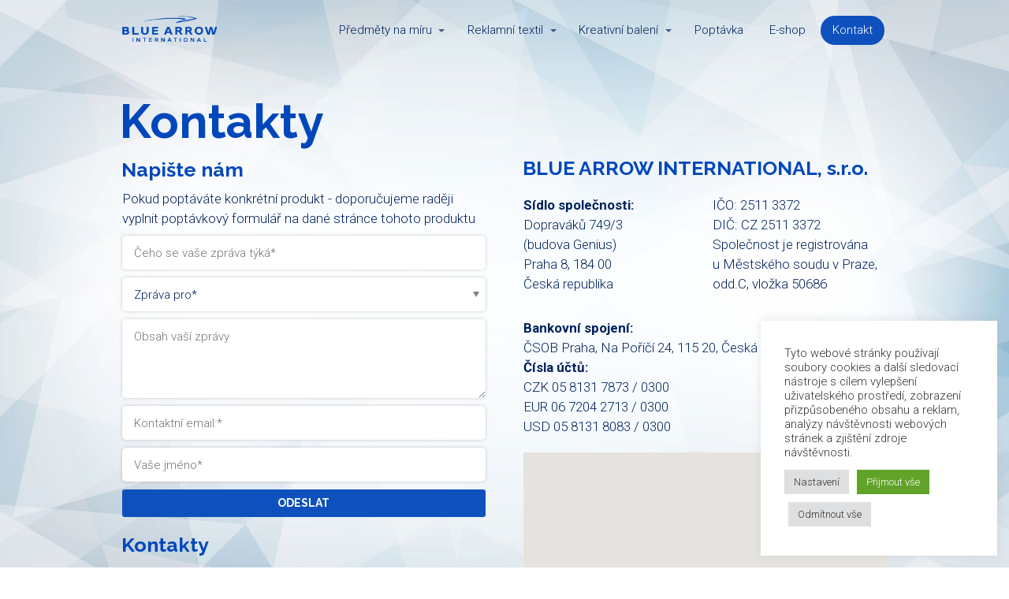

--- FILE ---
content_type: text/html; charset=UTF-8
request_url: https://www.bluearrow.cz/kontakt/
body_size: 20485
content:
<!DOCTYPE html>
<html lang="cs" prefix="og: https://ogp.me/ns#">
	<head>
		<meta charset="UTF-8"/>
		<meta http-equiv="X-UA-Compatible" content="IE=edge"/>
		<meta name="viewport" content="width=device-width, initial-scale=1">
		<title>Blue Arrow International kontakt</title>

			<style>img:is([sizes="auto" i], [sizes^="auto," i]) { contain-intrinsic-size: 3000px 1500px }</style>
	
<!-- Optimalizace pro vyhledávače podle Rank Math - https://rankmath.com/ -->
<meta name="description" content="Kontaktní firemní údaje a kontaktní formulář."/>
<meta name="robots" content="follow, index, max-snippet:-1, max-video-preview:-1, max-image-preview:large"/>
<link rel="canonical" href="https://www.bluearrow.cz/kontakt/" />
<meta property="og:locale" content="cs_CZ" />
<meta property="og:type" content="article" />
<meta property="og:title" content="Blue Arrow International kontakt" />
<meta property="og:description" content="Kontaktní firemní údaje a kontaktní formulář." />
<meta property="og:url" content="https://www.bluearrow.cz/kontakt/" />
<meta property="og:site_name" content="Blue Arrow International" />
<meta property="article:publisher" content="https://www.facebook.com/BLUEARROWINT/" />
<meta property="og:updated_time" content="2024-04-18T13:50:56+02:00" />
<meta property="fb:admins" content="918525601577698" />
<meta property="article:published_time" content="2016-09-06T16:25:24+02:00" />
<meta property="article:modified_time" content="2024-04-18T13:50:56+02:00" />
<meta name="twitter:card" content="summary_large_image" />
<meta name="twitter:title" content="Blue Arrow International kontakt" />
<meta name="twitter:description" content="Kontaktní firemní údaje a kontaktní formulář." />
<meta name="twitter:site" content="@ModrejSip" />
<meta name="twitter:creator" content="@ModrejSip" />
<meta name="twitter:label1" content="Doba čtení" />
<meta name="twitter:data1" content="Méně než minuta" />
<script type="application/ld+json" class="rank-math-schema">{"@context":"https://schema.org","@graph":[{"@type":"Organization","@id":"https://www.bluearrow.cz/#organization","name":"Blue Arrow International","url":"https://www.bluearrow.cz","sameAs":["https://www.facebook.com/BLUEARROWINT/","https://twitter.com/ModrejSip"]},{"@type":"WebSite","@id":"https://www.bluearrow.cz/#website","url":"https://www.bluearrow.cz","name":"Blue Arrow International","publisher":{"@id":"https://www.bluearrow.cz/#organization"},"inLanguage":"cs"},{"@type":"ImageObject","@id":"https://www.bluearrow.cz/wp-content/uploads/2019/04/Flavicon-BAI.png","url":"https://www.bluearrow.cz/wp-content/uploads/2019/04/Flavicon-BAI.png","width":"125","height":"125","caption":"B - BAI","inLanguage":"cs"},{"@type":"WebPage","@id":"https://www.bluearrow.cz/kontakt/#webpage","url":"https://www.bluearrow.cz/kontakt/","name":"Blue Arrow International kontakt","datePublished":"2016-09-06T16:25:24+02:00","dateModified":"2024-04-18T13:50:56+02:00","isPartOf":{"@id":"https://www.bluearrow.cz/#website"},"primaryImageOfPage":{"@id":"https://www.bluearrow.cz/wp-content/uploads/2019/04/Flavicon-BAI.png"},"inLanguage":"cs"},{"@type":"Article","headline":"Blue Arrow International kontakt","datePublished":"2016-09-06T16:25:24+02:00","dateModified":"2024-04-18T13:50:56+02:00","author":{"@type":"Person","name":"Libor"},"description":"Kontaktn\u00ed firemn\u00ed \u00fadaje a kontaktn\u00ed formul\u00e1\u0159.","name":"Blue Arrow International kontakt","@id":"https://www.bluearrow.cz/kontakt/#schema-19001","isPartOf":{"@id":"https://www.bluearrow.cz/kontakt/#webpage"},"publisher":{"@id":"https://www.bluearrow.cz/#organization"},"image":{"@id":"https://www.bluearrow.cz/wp-content/uploads/2019/04/Flavicon-BAI.png"},"inLanguage":"cs","mainEntityOfPage":{"@id":"https://www.bluearrow.cz/kontakt/#webpage"}}]}</script>
<!-- /Rank Math WordPress SEO plugin -->

<script type="text/javascript">
/* <![CDATA[ */
window._wpemojiSettings = {"baseUrl":"https:\/\/s.w.org\/images\/core\/emoji\/16.0.1\/72x72\/","ext":".png","svgUrl":"https:\/\/s.w.org\/images\/core\/emoji\/16.0.1\/svg\/","svgExt":".svg","source":{"concatemoji":"https:\/\/www.bluearrow.cz\/wp-includes\/js\/wp-emoji-release.min.js?ver=6.8.3"}};
/*! This file is auto-generated */
!function(s,n){var o,i,e;function c(e){try{var t={supportTests:e,timestamp:(new Date).valueOf()};sessionStorage.setItem(o,JSON.stringify(t))}catch(e){}}function p(e,t,n){e.clearRect(0,0,e.canvas.width,e.canvas.height),e.fillText(t,0,0);var t=new Uint32Array(e.getImageData(0,0,e.canvas.width,e.canvas.height).data),a=(e.clearRect(0,0,e.canvas.width,e.canvas.height),e.fillText(n,0,0),new Uint32Array(e.getImageData(0,0,e.canvas.width,e.canvas.height).data));return t.every(function(e,t){return e===a[t]})}function u(e,t){e.clearRect(0,0,e.canvas.width,e.canvas.height),e.fillText(t,0,0);for(var n=e.getImageData(16,16,1,1),a=0;a<n.data.length;a++)if(0!==n.data[a])return!1;return!0}function f(e,t,n,a){switch(t){case"flag":return n(e,"\ud83c\udff3\ufe0f\u200d\u26a7\ufe0f","\ud83c\udff3\ufe0f\u200b\u26a7\ufe0f")?!1:!n(e,"\ud83c\udde8\ud83c\uddf6","\ud83c\udde8\u200b\ud83c\uddf6")&&!n(e,"\ud83c\udff4\udb40\udc67\udb40\udc62\udb40\udc65\udb40\udc6e\udb40\udc67\udb40\udc7f","\ud83c\udff4\u200b\udb40\udc67\u200b\udb40\udc62\u200b\udb40\udc65\u200b\udb40\udc6e\u200b\udb40\udc67\u200b\udb40\udc7f");case"emoji":return!a(e,"\ud83e\udedf")}return!1}function g(e,t,n,a){var r="undefined"!=typeof WorkerGlobalScope&&self instanceof WorkerGlobalScope?new OffscreenCanvas(300,150):s.createElement("canvas"),o=r.getContext("2d",{willReadFrequently:!0}),i=(o.textBaseline="top",o.font="600 32px Arial",{});return e.forEach(function(e){i[e]=t(o,e,n,a)}),i}function t(e){var t=s.createElement("script");t.src=e,t.defer=!0,s.head.appendChild(t)}"undefined"!=typeof Promise&&(o="wpEmojiSettingsSupports",i=["flag","emoji"],n.supports={everything:!0,everythingExceptFlag:!0},e=new Promise(function(e){s.addEventListener("DOMContentLoaded",e,{once:!0})}),new Promise(function(t){var n=function(){try{var e=JSON.parse(sessionStorage.getItem(o));if("object"==typeof e&&"number"==typeof e.timestamp&&(new Date).valueOf()<e.timestamp+604800&&"object"==typeof e.supportTests)return e.supportTests}catch(e){}return null}();if(!n){if("undefined"!=typeof Worker&&"undefined"!=typeof OffscreenCanvas&&"undefined"!=typeof URL&&URL.createObjectURL&&"undefined"!=typeof Blob)try{var e="postMessage("+g.toString()+"("+[JSON.stringify(i),f.toString(),p.toString(),u.toString()].join(",")+"));",a=new Blob([e],{type:"text/javascript"}),r=new Worker(URL.createObjectURL(a),{name:"wpTestEmojiSupports"});return void(r.onmessage=function(e){c(n=e.data),r.terminate(),t(n)})}catch(e){}c(n=g(i,f,p,u))}t(n)}).then(function(e){for(var t in e)n.supports[t]=e[t],n.supports.everything=n.supports.everything&&n.supports[t],"flag"!==t&&(n.supports.everythingExceptFlag=n.supports.everythingExceptFlag&&n.supports[t]);n.supports.everythingExceptFlag=n.supports.everythingExceptFlag&&!n.supports.flag,n.DOMReady=!1,n.readyCallback=function(){n.DOMReady=!0}}).then(function(){return e}).then(function(){var e;n.supports.everything||(n.readyCallback(),(e=n.source||{}).concatemoji?t(e.concatemoji):e.wpemoji&&e.twemoji&&(t(e.twemoji),t(e.wpemoji)))}))}((window,document),window._wpemojiSettings);
/* ]]> */
</script>
<style id='wp-emoji-styles-inline-css' type='text/css'>

	img.wp-smiley, img.emoji {
		display: inline !important;
		border: none !important;
		box-shadow: none !important;
		height: 1em !important;
		width: 1em !important;
		margin: 0 0.07em !important;
		vertical-align: -0.1em !important;
		background: none !important;
		padding: 0 !important;
	}
</style>
<link rel='stylesheet' id='wp-block-library-css' href='https://www.bluearrow.cz/wp-includes/css/dist/block-library/style.min.css?ver=6.8.3' type='text/css' media='all' />
<style id='classic-theme-styles-inline-css' type='text/css'>
/*! This file is auto-generated */
.wp-block-button__link{color:#fff;background-color:#32373c;border-radius:9999px;box-shadow:none;text-decoration:none;padding:calc(.667em + 2px) calc(1.333em + 2px);font-size:1.125em}.wp-block-file__button{background:#32373c;color:#fff;text-decoration:none}
</style>
<style id='global-styles-inline-css' type='text/css'>
:root{--wp--preset--aspect-ratio--square: 1;--wp--preset--aspect-ratio--4-3: 4/3;--wp--preset--aspect-ratio--3-4: 3/4;--wp--preset--aspect-ratio--3-2: 3/2;--wp--preset--aspect-ratio--2-3: 2/3;--wp--preset--aspect-ratio--16-9: 16/9;--wp--preset--aspect-ratio--9-16: 9/16;--wp--preset--color--black: #000000;--wp--preset--color--cyan-bluish-gray: #abb8c3;--wp--preset--color--white: #ffffff;--wp--preset--color--pale-pink: #f78da7;--wp--preset--color--vivid-red: #cf2e2e;--wp--preset--color--luminous-vivid-orange: #ff6900;--wp--preset--color--luminous-vivid-amber: #fcb900;--wp--preset--color--light-green-cyan: #7bdcb5;--wp--preset--color--vivid-green-cyan: #00d084;--wp--preset--color--pale-cyan-blue: #8ed1fc;--wp--preset--color--vivid-cyan-blue: #0693e3;--wp--preset--color--vivid-purple: #9b51e0;--wp--preset--gradient--vivid-cyan-blue-to-vivid-purple: linear-gradient(135deg,rgba(6,147,227,1) 0%,rgb(155,81,224) 100%);--wp--preset--gradient--light-green-cyan-to-vivid-green-cyan: linear-gradient(135deg,rgb(122,220,180) 0%,rgb(0,208,130) 100%);--wp--preset--gradient--luminous-vivid-amber-to-luminous-vivid-orange: linear-gradient(135deg,rgba(252,185,0,1) 0%,rgba(255,105,0,1) 100%);--wp--preset--gradient--luminous-vivid-orange-to-vivid-red: linear-gradient(135deg,rgba(255,105,0,1) 0%,rgb(207,46,46) 100%);--wp--preset--gradient--very-light-gray-to-cyan-bluish-gray: linear-gradient(135deg,rgb(238,238,238) 0%,rgb(169,184,195) 100%);--wp--preset--gradient--cool-to-warm-spectrum: linear-gradient(135deg,rgb(74,234,220) 0%,rgb(151,120,209) 20%,rgb(207,42,186) 40%,rgb(238,44,130) 60%,rgb(251,105,98) 80%,rgb(254,248,76) 100%);--wp--preset--gradient--blush-light-purple: linear-gradient(135deg,rgb(255,206,236) 0%,rgb(152,150,240) 100%);--wp--preset--gradient--blush-bordeaux: linear-gradient(135deg,rgb(254,205,165) 0%,rgb(254,45,45) 50%,rgb(107,0,62) 100%);--wp--preset--gradient--luminous-dusk: linear-gradient(135deg,rgb(255,203,112) 0%,rgb(199,81,192) 50%,rgb(65,88,208) 100%);--wp--preset--gradient--pale-ocean: linear-gradient(135deg,rgb(255,245,203) 0%,rgb(182,227,212) 50%,rgb(51,167,181) 100%);--wp--preset--gradient--electric-grass: linear-gradient(135deg,rgb(202,248,128) 0%,rgb(113,206,126) 100%);--wp--preset--gradient--midnight: linear-gradient(135deg,rgb(2,3,129) 0%,rgb(40,116,252) 100%);--wp--preset--font-size--small: 13px;--wp--preset--font-size--medium: 20px;--wp--preset--font-size--large: 36px;--wp--preset--font-size--x-large: 42px;--wp--preset--spacing--20: 0.44rem;--wp--preset--spacing--30: 0.67rem;--wp--preset--spacing--40: 1rem;--wp--preset--spacing--50: 1.5rem;--wp--preset--spacing--60: 2.25rem;--wp--preset--spacing--70: 3.38rem;--wp--preset--spacing--80: 5.06rem;--wp--preset--shadow--natural: 6px 6px 9px rgba(0, 0, 0, 0.2);--wp--preset--shadow--deep: 12px 12px 50px rgba(0, 0, 0, 0.4);--wp--preset--shadow--sharp: 6px 6px 0px rgba(0, 0, 0, 0.2);--wp--preset--shadow--outlined: 6px 6px 0px -3px rgba(255, 255, 255, 1), 6px 6px rgba(0, 0, 0, 1);--wp--preset--shadow--crisp: 6px 6px 0px rgba(0, 0, 0, 1);}:where(.is-layout-flex){gap: 0.5em;}:where(.is-layout-grid){gap: 0.5em;}body .is-layout-flex{display: flex;}.is-layout-flex{flex-wrap: wrap;align-items: center;}.is-layout-flex > :is(*, div){margin: 0;}body .is-layout-grid{display: grid;}.is-layout-grid > :is(*, div){margin: 0;}:where(.wp-block-columns.is-layout-flex){gap: 2em;}:where(.wp-block-columns.is-layout-grid){gap: 2em;}:where(.wp-block-post-template.is-layout-flex){gap: 1.25em;}:where(.wp-block-post-template.is-layout-grid){gap: 1.25em;}.has-black-color{color: var(--wp--preset--color--black) !important;}.has-cyan-bluish-gray-color{color: var(--wp--preset--color--cyan-bluish-gray) !important;}.has-white-color{color: var(--wp--preset--color--white) !important;}.has-pale-pink-color{color: var(--wp--preset--color--pale-pink) !important;}.has-vivid-red-color{color: var(--wp--preset--color--vivid-red) !important;}.has-luminous-vivid-orange-color{color: var(--wp--preset--color--luminous-vivid-orange) !important;}.has-luminous-vivid-amber-color{color: var(--wp--preset--color--luminous-vivid-amber) !important;}.has-light-green-cyan-color{color: var(--wp--preset--color--light-green-cyan) !important;}.has-vivid-green-cyan-color{color: var(--wp--preset--color--vivid-green-cyan) !important;}.has-pale-cyan-blue-color{color: var(--wp--preset--color--pale-cyan-blue) !important;}.has-vivid-cyan-blue-color{color: var(--wp--preset--color--vivid-cyan-blue) !important;}.has-vivid-purple-color{color: var(--wp--preset--color--vivid-purple) !important;}.has-black-background-color{background-color: var(--wp--preset--color--black) !important;}.has-cyan-bluish-gray-background-color{background-color: var(--wp--preset--color--cyan-bluish-gray) !important;}.has-white-background-color{background-color: var(--wp--preset--color--white) !important;}.has-pale-pink-background-color{background-color: var(--wp--preset--color--pale-pink) !important;}.has-vivid-red-background-color{background-color: var(--wp--preset--color--vivid-red) !important;}.has-luminous-vivid-orange-background-color{background-color: var(--wp--preset--color--luminous-vivid-orange) !important;}.has-luminous-vivid-amber-background-color{background-color: var(--wp--preset--color--luminous-vivid-amber) !important;}.has-light-green-cyan-background-color{background-color: var(--wp--preset--color--light-green-cyan) !important;}.has-vivid-green-cyan-background-color{background-color: var(--wp--preset--color--vivid-green-cyan) !important;}.has-pale-cyan-blue-background-color{background-color: var(--wp--preset--color--pale-cyan-blue) !important;}.has-vivid-cyan-blue-background-color{background-color: var(--wp--preset--color--vivid-cyan-blue) !important;}.has-vivid-purple-background-color{background-color: var(--wp--preset--color--vivid-purple) !important;}.has-black-border-color{border-color: var(--wp--preset--color--black) !important;}.has-cyan-bluish-gray-border-color{border-color: var(--wp--preset--color--cyan-bluish-gray) !important;}.has-white-border-color{border-color: var(--wp--preset--color--white) !important;}.has-pale-pink-border-color{border-color: var(--wp--preset--color--pale-pink) !important;}.has-vivid-red-border-color{border-color: var(--wp--preset--color--vivid-red) !important;}.has-luminous-vivid-orange-border-color{border-color: var(--wp--preset--color--luminous-vivid-orange) !important;}.has-luminous-vivid-amber-border-color{border-color: var(--wp--preset--color--luminous-vivid-amber) !important;}.has-light-green-cyan-border-color{border-color: var(--wp--preset--color--light-green-cyan) !important;}.has-vivid-green-cyan-border-color{border-color: var(--wp--preset--color--vivid-green-cyan) !important;}.has-pale-cyan-blue-border-color{border-color: var(--wp--preset--color--pale-cyan-blue) !important;}.has-vivid-cyan-blue-border-color{border-color: var(--wp--preset--color--vivid-cyan-blue) !important;}.has-vivid-purple-border-color{border-color: var(--wp--preset--color--vivid-purple) !important;}.has-vivid-cyan-blue-to-vivid-purple-gradient-background{background: var(--wp--preset--gradient--vivid-cyan-blue-to-vivid-purple) !important;}.has-light-green-cyan-to-vivid-green-cyan-gradient-background{background: var(--wp--preset--gradient--light-green-cyan-to-vivid-green-cyan) !important;}.has-luminous-vivid-amber-to-luminous-vivid-orange-gradient-background{background: var(--wp--preset--gradient--luminous-vivid-amber-to-luminous-vivid-orange) !important;}.has-luminous-vivid-orange-to-vivid-red-gradient-background{background: var(--wp--preset--gradient--luminous-vivid-orange-to-vivid-red) !important;}.has-very-light-gray-to-cyan-bluish-gray-gradient-background{background: var(--wp--preset--gradient--very-light-gray-to-cyan-bluish-gray) !important;}.has-cool-to-warm-spectrum-gradient-background{background: var(--wp--preset--gradient--cool-to-warm-spectrum) !important;}.has-blush-light-purple-gradient-background{background: var(--wp--preset--gradient--blush-light-purple) !important;}.has-blush-bordeaux-gradient-background{background: var(--wp--preset--gradient--blush-bordeaux) !important;}.has-luminous-dusk-gradient-background{background: var(--wp--preset--gradient--luminous-dusk) !important;}.has-pale-ocean-gradient-background{background: var(--wp--preset--gradient--pale-ocean) !important;}.has-electric-grass-gradient-background{background: var(--wp--preset--gradient--electric-grass) !important;}.has-midnight-gradient-background{background: var(--wp--preset--gradient--midnight) !important;}.has-small-font-size{font-size: var(--wp--preset--font-size--small) !important;}.has-medium-font-size{font-size: var(--wp--preset--font-size--medium) !important;}.has-large-font-size{font-size: var(--wp--preset--font-size--large) !important;}.has-x-large-font-size{font-size: var(--wp--preset--font-size--x-large) !important;}
:where(.wp-block-post-template.is-layout-flex){gap: 1.25em;}:where(.wp-block-post-template.is-layout-grid){gap: 1.25em;}
:where(.wp-block-columns.is-layout-flex){gap: 2em;}:where(.wp-block-columns.is-layout-grid){gap: 2em;}
:root :where(.wp-block-pullquote){font-size: 1.5em;line-height: 1.6;}
</style>
<link rel='stylesheet' id='cookie-law-info-css' href='https://www.bluearrow.cz/wp-content/plugins/cookie-law-info/legacy/public/css/cookie-law-info-public.css?ver=3.3.6' type='text/css' media='all' />
<link rel='stylesheet' id='cookie-law-info-gdpr-css' href='https://www.bluearrow.cz/wp-content/plugins/cookie-law-info/legacy/public/css/cookie-law-info-gdpr.css?ver=3.3.6' type='text/css' media='all' />
<link rel='stylesheet' id='mioweb_content_css-css' href='https://www.bluearrow.cz/wp-content/themes/mioweb3-3.1.19.4/modules/mioweb/css/content.css?ver=1713775052' type='text/css' media='all' />
<link rel='stylesheet' id='ve-content-style-css' href='https://www.bluearrow.cz/wp-content/themes/mioweb3-3.1.19.4/style.css?ver=1713775052' type='text/css' media='all' />
<script type="text/javascript" src="https://www.bluearrow.cz/wp-content/plugins/jquery-updater/js/jquery-3.7.1.min.js?ver=3.7.1" id="jquery-core-js"></script>
<script type="text/javascript" src="https://www.bluearrow.cz/wp-content/plugins/jquery-updater/js/jquery-migrate-3.5.2.min.js?ver=3.5.2" id="jquery-migrate-js"></script>
<script type="text/javascript" id="cookie-law-info-js-extra">
/* <![CDATA[ */
var Cli_Data = {"nn_cookie_ids":[],"cookielist":[],"non_necessary_cookies":[],"ccpaEnabled":"","ccpaRegionBased":"","ccpaBarEnabled":"","strictlyEnabled":["necessary","obligatoire"],"ccpaType":"gdpr","js_blocking":"1","custom_integration":"","triggerDomRefresh":"","secure_cookies":""};
var cli_cookiebar_settings = {"animate_speed_hide":"500","animate_speed_show":"500","background":"#FFF","border":"#b1a6a6c2","border_on":"","button_1_button_colour":"#61a229","button_1_button_hover":"#4e8221","button_1_link_colour":"#fff","button_1_as_button":"1","button_1_new_win":"","button_2_button_colour":"#333","button_2_button_hover":"#292929","button_2_link_colour":"#444","button_2_as_button":"","button_2_hidebar":"","button_3_button_colour":"#dedfe0","button_3_button_hover":"#b2b2b3","button_3_link_colour":"#333333","button_3_as_button":"1","button_3_new_win":"","button_4_button_colour":"#dedfe0","button_4_button_hover":"#b2b2b3","button_4_link_colour":"#333333","button_4_as_button":"1","button_7_button_colour":"#61a229","button_7_button_hover":"#4e8221","button_7_link_colour":"#fff","button_7_as_button":"1","button_7_new_win":"","font_family":"inherit","header_fix":"","notify_animate_hide":"1","notify_animate_show":"1","notify_div_id":"#cookie-law-info-bar","notify_position_horizontal":"right","notify_position_vertical":"bottom","scroll_close":"","scroll_close_reload":"","accept_close_reload":"","reject_close_reload":"","showagain_tab":"","showagain_background":"#fff","showagain_border":"#000","showagain_div_id":"#cookie-law-info-again","showagain_x_position":"100px","text":"#333333","show_once_yn":"","show_once":"10000","logging_on":"","as_popup":"","popup_overlay":"1","bar_heading_text":"","cookie_bar_as":"widget","popup_showagain_position":"bottom-right","widget_position":"right"};
var log_object = {"ajax_url":"https:\/\/www.bluearrow.cz\/wp-admin\/admin-ajax.php"};
/* ]]> */
</script>
<script type="text/javascript" src="https://www.bluearrow.cz/wp-content/plugins/cookie-law-info/legacy/public/js/cookie-law-info-public.js?ver=3.3.6" id="cookie-law-info-js"></script>
<link rel="https://api.w.org/" href="https://www.bluearrow.cz/wp-json/" /><link rel="alternate" title="JSON" type="application/json" href="https://www.bluearrow.cz/wp-json/wp/v2/pages/14" /><link rel="EditURI" type="application/rsd+xml" title="RSD" href="https://www.bluearrow.cz/xmlrpc.php?rsd" />
<link rel='shortlink' href='https://www.bluearrow.cz/?p=14' />
<link rel="alternate" title="oEmbed (JSON)" type="application/json+oembed" href="https://www.bluearrow.cz/wp-json/oembed/1.0/embed?url=https%3A%2F%2Fwww.bluearrow.cz%2Fkontakt%2F" />
<link rel="alternate" title="oEmbed (XML)" type="text/xml+oembed" href="https://www.bluearrow.cz/wp-json/oembed/1.0/embed?url=https%3A%2F%2Fwww.bluearrow.cz%2Fkontakt%2F&#038;format=xml" />
<script type="text/plain" data-cli-class="cli-blocker-script"  data-cli-script-type="analytics" data-cli-block="true"  data-cli-element-position="head">
  window.dataLayer = window.dataLayer || [];
  function gtag(){dataLayer.push(arguments);}
  gtag('js', new Date());

  gtag('config', 'UA-115472192-1');
</script><link rel="icon" type="image/png" href="https://www.bluearrow.cz/wp-content/uploads/2018/03/Flavicon.png"><link rel="apple-touch-icon" href="https://www.bluearrow.cz/wp-content/uploads/2018/03/Flavicon.png"><meta name="description" content="Kontaktní firemní údaje a kontaktní formulář." /><meta property="og:title" content="Blue Arrow International kontakt"/><meta property="og:url" content="https://www.bluearrow.cz/kontakt/"/><meta property="og:site_name" content="Blue Arrow International"/><meta property="og:locale" content="cs_CZ"/><script type="text/javascript">
		var ajaxurl = "/wp-admin/admin-ajax.php";
		var locale = "cs_CZ";
		var template_directory_uri = "https://www.bluearrow.cz/wp-content/themes/mioweb3-3.1.19.4";
		</script><link id="mw_gf_Raleway" href="https://fonts.googleapis.com/css?family=Raleway:700&subset=latin,latin-ext&display=swap" rel="stylesheet" type="text/css"><link id="mw_gf_Roboto" href="https://fonts.googleapis.com/css?family=Roboto:100,300,700&subset=latin,latin-ext&display=swap" rel="stylesheet" type="text/css"><style></style><style>#header{border-bottom: 0px solid #eeeeee;}#site_title{font-size: 25px;}#site_title img{max-width:120px;}.mw_header .menu > li > a{font-size: 15px;}.header_nav_container nav .menu > li > a, .mw_header_icons a{color:#00225c;}.menu_style_h3 .menu > li:after, .menu_style_h4 .menu > li:after{color:#00225c;}#mobile_nav{color:#00225c;}#mobile_nav svg{fill:#00225c;}.mw_to_cart svg{fill:#00225c;}.header_nav_container .sub-menu{background-color:#0e51bd;}.menu_style_h6 .menu,.menu_style_h6 .mw_header_right_menu,.menu_style_h7 .header_nav_fullwidth_container,.menu_style_h6 #mobile_nav,.menu_style_h7 #mobile_nav{background-color:#121212;}.mw_to_cart:hover svg{fill:#0e51bd;}.menu_style_h1 .menu > li.current-menu-item a, .menu_style_h1 .menu > li.current-page-ancestor > a, .menu_style_h3 .menu > li.current-menu-item a, .menu_style_h3 .menu > li.current-page-ancestor > a, .menu_style_h4 .menu > li.current-menu-item a, .menu_style_h4 .menu > li.current-page-ancestor > a, .menu_style_h8 .menu > li.current-menu-item a, .menu_style_h9 .menu > li.current-menu-item a, .mw_header_icons a:hover, .menu_style_h1 .menu > li:hover > a, .menu_style_h3 .menu > li:hover > a, .menu_style_h4 .menu > li:hover > a, .menu_style_h8 .menu > li:hover > a, .menu_style_h9 .menu > li:hover > a{color:#0e51bd;}.menu_style_h2 li span{background-color:#0e51bd;}#mobile_nav:hover{color:#0e51bd;}#mobile_nav:hover svg{fill:#0e51bd;}.menu_style_h5 .menu > li:hover > a, .menu_style_h5 .menu > li.current-menu-item > a, .menu_style_h5 .menu > li.current-page-ancestor > a, .menu_style_h5 .menu > li.current_page_parent > a, .menu_style_h5 .menu > li:hover > a:before{background-color:#0e51bd;}.menu_style_h5 .sub-menu{background-color:#0e51bd;}.menu_style_h6 .menu > li:hover > a, .menu_style_h6 .menu > li.current-menu-item > a, .menu_style_h6 .menu > li.current-page-ancestor > a, .menu_style_h6 .menu > li.current_page_parent > a, .menu_style_h7 .menu > li:hover > a, .menu_style_h7 .menu > li.current-menu-item > a, .menu_style_h7 .menu > li.current-page-ancestor > a, .menu_style_h7 .menu > li.current_page_parent > a{background-color:#0e51bd;}.menu_style_h6 .sub-menu, .menu_style_h7 .sub-menu{background-color:#0e51bd;}.mw_header_icons{font-size:20px;}#header_in{padding-top:20px;padding-bottom:20px;}#header.ve_fixed_header_scrolled{background: rgba(255, 255, 255, 0.97);}.ve_fixed_header_scrolled #header_in{padding-top:20px;padding-bottom:20px;}.ve_fixed_header_scrolled #site_title{}.ve_fixed_header_scrolled .header_nav_container nav .menu > li > a, .ve_fixed_header_scrolled .mw_header_icons a{}.ve_fixed_header_scrolled.menu_style_h3 .menu > li:after, .ve_fixed_header_scrolled.menu_style_h4 .menu > li:after{}.ve_fixed_header_scrolled #mobile_nav{}.ve_fixed_header_scrolled #mobile_nav svg, .ve_fixed_header_scrolled .mw_to_cart svg{}.ve_fixed_header_scrolled .mw_to_cart:hover svg{}.ve_fixed_header_scrolled.menu_style_h1 .menu > li.current-menu-item a, .ve_fixed_header_scrolled.menu_style_h1 .menu > li.current-page-ancestor > a, .ve_fixed_header_scrolled.menu_style_h3 .menu > li.current-menu-item a, .ve_fixed_header_scrolled.menu_style_h3 .menu > li.current-page-ancestor > a, .ve_fixed_header_scrolled.menu_style_h4 .menu > li.current-menu-item a, .ve_fixed_header_scrolled.menu_style_h4 .menu > li.current-page-ancestor > a, .ve_fixed_header_scrolled.menu_style_h8 .menu > li.current-menu-item a, .ve_fixed_header_scrolled.menu_style_h9 .menu > li.current-menu-item a, .ve_fixed_header_scrolled .mw_header_icons a:hover, .ve_fixed_header_scrolled.menu_style_h1 .menu > li:hover > a, .ve_fixed_header_scrolled.menu_style_h3 .menu > li:hover > a, .ve_fixed_header_scrolled.menu_style_h4 .menu > li:hover > a, .ve_fixed_header_scrolled.menu_style_h8 .menu > li:hover > a, .ve_fixed_header_scrolled.menu_style_h9 .menu > li:hover > a{}.ve_fixed_header_scrolled.menu_style_h2 li span{}.ve_fixed_header_scrolled #mobile_nav:hover{}.ve_fixed_header_scrolled #mobile_nav:hover svg{}.ve_fixed_header_scrolled.menu_style_h5 .menu > li:hover > a, .ve_fixed_header_scrolled.menu_style_h5 .menu > li.current-menu-item > a, .ve_fixed_header_scrolled.menu_style_h5 .menu > li.current-page-ancestor > a, .ve_fixed_header_scrolled.menu_style_h5 .menu > li.current_page_parent > a, .ve_fixed_header_scrolled.menu_style_h5 .menu > li:hover > a:before{}.ve_fixed_header_scrolled.menu_style_h5 .sub-menu{}.ve_fixed_header_scrolled.menu_style_h6 .menu > li:hover > a, .ve_fixed_header_scrolled.menu_style_h6 .menu > li.current-menu-item > a, .ve_fixed_header_scrolled.menu_style_h6 .menu > li.current-page-ancestor > a, .ve_fixed_header_scrolled.menu_style_h6 .menu > li.current_page_parent > a, .ve_fixed_header_scrolled.menu_style_h7 .menu > li:hover > a, .ve_fixed_header_scrolled.menu_style_h7 .menu > li.current-menu-item > a, .ve_fixed_header_scrolled.menu_style_h7 .menu > li.current-page-ancestor > a, .ve_fixed_header_scrolled.menu_style_h7 .menu > li.current_page_parent > a{}.ve_fixed_header_scrolled.menu_style_h6 .sub-menu, .ve_fixed_header_scrolled.menu_style_h7 .sub-menu{}body:not(.page_with_transparent_header) .row_height_full{min-height:calc(100vh - 78.05px);}.page_with_transparent_header .visual_content_main:not(.mw_transparent_header_padding) > .row:first-child .row_fix_width, .page_with_transparent_header .visual_content_main:not(.mw_transparent_header_padding) .mw_page_builder_content > .row:nth-child(2) .row_fix_width{padding-top:58.05px;}.page_with_transparent_header .visual_content_main:not(.mw_transparent_header_padding) > .row:first-child .miocarousel .row_fix_width, .page_with_transparent_header .visual_content_main:not(.mw_transparent_header_padding) .mw_page_builder_content > .row:nth-child(2) .miocarousel .row_fix_width{padding-top:88.05px;}.page_with_transparent_header #wrapper > .empty_content, .page_with_transparent_header .mw_transparent_header_padding{padding-top:78.05px;}#cms_footer_120row_0.row_text_custom{color: #ffffff;color:#ffffff;}#cms_footer_120row_0{}#cms_footer_120row_0.row_padding_custom{padding-top:33px;padding-bottom:20px;}#cms_footer_120row_0 .row_background_container{background-image: url(https://www.bluearrow.cz/wp-content/uploads/2018/02/Blue-Sky-Background-1920x1080.jpg);background-position: 50% 50%;background-repeat: no-repeat;}#cms_footer_120element_0_0_0 > .element_content{}#cms_footer_120element_0_0_0 li{font-size: 14px;}#cms_footer_120element_0_0_0 .menu_element_title{font-size: 20px;color: #158ebf;}#cms_footer_120element_0_0_0 li > a:hover{color:#158ebf !important;}#cms_footer_120element_0_0_0 li.current_page_item > a{color:#158ebf !important;}#cms_footer_120element_0_1_0 > .element_content{}#cms_footer_120element_0_1_0 li{font-size: 14px;}#cms_footer_120element_0_1_0 .menu_element_title{font-size: 20px;color: #158ebf;}#cms_footer_120element_0_1_0 li > a:hover{color:#158ebf !important;}#cms_footer_120element_0_1_0 li.current_page_item > a{color:#158ebf !important;}#cms_footer_120element_0_2_0 > .element_content{}#cms_footer_120element_0_2_0 li{font-size: 14px;}#cms_footer_120element_0_2_0 .menu_element_title{font-size: 20px;color: #158ebf;}#cms_footer_120element_0_2_0 li > a:hover{color:#158ebf !important;}#cms_footer_120element_0_2_0 li.current_page_item > a{color:#158ebf !important;}#cms_footer_120element_0_3_0 > .element_content{}#cms_footer_120element_0_3_0 li{font-size: 14px;}#cms_footer_120element_0_3_0 .menu_element_title{font-size: 20px;color: #158ebf;}#cms_footer_120element_0_3_0 li > a:hover{color:#158ebf !important;}#cms_footer_120element_0_3_0 li.current_page_item > a{color:#158ebf !important;}#cms_footer_120element_0_4_0 > .element_content{}#cms_footer_120element_0_4_0 li{font-size: 14px;}#cms_footer_120element_0_4_0 .menu_element_title{font-size: 20px;color: #158ebf;}#cms_footer_120element_0_4_0 li > a:hover{color:#158ebf !important;}#cms_footer_120element_0_4_0 li.current_page_item > a{color:#158ebf !important;}#cms_footer_120row_1.row_text_custom{color: #ffffff;color:#ffffff;}#cms_footer_120row_1{}#cms_footer_120row_1.row_padding_custom{padding-top:20px;padding-bottom:74px;}#cms_footer_120row_1 .row_background_container{background-image: url(https://www.bluearrow.cz/wp-content/uploads/2018/02/Blue-Sky-Background-1920x1080.jpg);background-position: 50% 50%;background-repeat: no-repeat;}#cms_footer_120element_1_0_0 > .element_content{padding-bottom:30px;padding-top:0px;}#cms_footer_120element_1_0_0 .element_image_overlay_icon_container{background-color:rgba(0,0,0,0.3);}#cms_footer_120element_1_0_0 .element_image .element_image_container{max-width:185px;}#cms_footer_120element_1_0_0 .element_image_label{max-width:185px;}#cms_footer_120element_1_0_0 .element_image_container img{object-position:50% 50%;}#cms_footer_120element_1_0_0 .mw_image_ratio{padding-bottom:27.027027027027%;}#cms_footer_120element_1_0_1 > .element_content{padding-bottom:15px;padding-top:0px;}#cms_footer_120element_1_0_1 .in_element_content{font-size: 14px;color: #d5d5d5;}#cms_footer_120element_1_0_1 .element_text_style_2{background:rgba(232,232,232,1);}#cms_footer_120element_1_0_2 > .element_content{padding-bottom:21px;}#cms_footer_120element_1_0_2 .mw_social_icon_bg{margin-right:15px;width:17px;height:17px;font-size:17px;background-color:#158ebf;}#cms_footer_120element_1_0_2 .mw_social_icon_bg svg{width:17px;height:17px;}#cms_footer_120element_1_0_2 .mw_social_icon_bg:hover{background-color:#117299;}#cms_footer_120element_1_0_3 > .element_content{}#cms_footer_120element_1_0_3 .in_element_content{font-size: 13px;font-family: 'Roboto';color: #ffffff;font-weight: 100;}#cms_footer_120element_1_0_3 .element_text_style_2{background:rgba(232,232,232,1);}#footer .footer_end{background: rgba(0, 34, 92, 1);font-size: 14px;color: #e0ebff;}#row_0.row_text_custom{}#row_0{}#row_0.row_padding_custom{padding-top:60px;padding-bottom:120px;}#element_0_0_0 > .element_content{padding-bottom:10px;padding-top:0px;}#element_0_0_0 .ve_title{font-size: 60px;}#element_0_0_1 > .element_content{padding-bottom:10px;padding-top:0px;}#element_0_0_1 .ve_title{font-size: 25px;}#element_0_0_2 > .element_content{padding-bottom:9px;}#element_0_0_2 .in_element_content{}#element_0_0_2 .element_text_style_2{background:rgba(232,232,232,1);}#element_0_0_3 > .element_content{padding-bottom:20px;max-width:600px;padding-top:0px;}#element_0_0_3_form .ve_form_field{font-size: 15px;background-color:#ffffff;}#element_0_0_3_form .ve_form_label{font-size: 15px;}#element_0_0_3_form .ve_form_button_row .ve_form_button.ve_content_button_size_custom{font-size:14px;}#element_0_0_3_form .ve_form_button_row .ve_form_button.ve_content_button_style_custom_button{font-family: 'Raleway';font-weight: 700;color:#ffffff;background: rgba(14, 81, 189, 1);-moz-border-radius: 3px;-webkit-border-radius: 3px;-khtml-border-radius: 3px;border-radius: 3px;padding: calc(0.7em - 0px) 1.5em calc(0.7em - 0px) 1.5em;}#element_0_0_3_form .ve_form_button_row .ve_form_button.ve_content_button_style_custom_button .ve_button_subtext{}#element_0_0_3_form .ve_form_button_row .ve_form_button.ve_content_button_style_custom_button:hover{color:#ffffff;background: #1161e3;}#element_0_0_4 > .element_content{padding-bottom:10px;padding-top:0px;}#element_0_0_4 .ve_title{font-size: 25px;}#element_sub_0_0_5_0_0 .in_element_content{}#element_sub_0_0_5_0_0 .element_text_style_2{background:rgba(232,232,232,1);}#element_sub_0_0_5_1_0 > .element_content{}#element_sub_0_0_5_1_0 .in_element_content{}#element_sub_0_0_5_1_0 .element_text_style_2{background:rgba(232,232,232,1);}#element_0_0_5 > .element_content{padding-bottom:0px;padding-top:0px;}#element_0_0_6 > .element_content{padding-bottom:0px;padding-top:13px;}#element_0_0_6 .in_element_content{}#element_0_0_6 .element_text_style_2{background:rgba(232,232,232,1);}#element_0_0_7 > .element_content{padding-bottom:25px;max-width:1000px;padding-top:8px;}#element_0_0_7 .mw_social_icon_bg{margin-right:15px;width:20px;height:20px;font-size:20px;background-color:#0e51bd;}#element_0_0_7 .mw_social_icon_bg svg{width:20px;height:20px;}#element_0_0_7 .mw_social_icon_bg:hover{background-color:#575757;}#element_0_0_8 .in_element_content{}#element_0_0_8 .element_text_style_2{background:rgba(232,232,232,1);}#element_0_0_9 .ve_content_first_button.ve_content_button_size_custom{font-size:14px;}#element_0_0_9 .ve_content_first_button.ve_content_button_style_custom_button{font-family: 'Raleway';font-weight: 700;color:#ffffff;background: rgba(14, 81, 189, 1);-moz-border-radius: 3px;-webkit-border-radius: 3px;-khtml-border-radius: 3px;border-radius: 3px;padding: calc(0.7em - 0px) 1.5em calc(0.7em - 0px) 1.5em;}#element_0_0_9 .ve_content_first_button.ve_content_button_style_custom_button .ve_button_subtext{}#element_0_0_9 .ve_content_first_button.ve_content_button_style_custom_button:hover{color:#ffffff;background: #1161e3;}#element_0_1_0 > .element_content{padding-bottom:20px;padding-top:80px;}#element_0_1_0 .ve_title{font-size: 25px;}#element_sub_0_1_1_0_0 .in_element_content{}#element_sub_0_1_1_0_0 .element_text_style_2{background:rgba(232,232,232,1);}#element_sub_0_1_1_1_0 .in_element_content{}#element_sub_0_1_1_1_0 .element_text_style_2{background:rgba(232,232,232,1);}#element_0_1_1 > .element_content{padding-bottom:0px;padding-top:0px;}#element_0_1_2 > .element_content{padding-bottom:0px;max-width:800px;padding-top:31px;}#element_0_1_2 .in_element_content{}#element_0_1_2 .element_text_style_2{background:rgba(232,232,232,1);}#element_0_1_3 > .element_content{padding-bottom:20px;padding-top:20px;}.ve_content_button_style_basic{color:#ffffff;background: rgba(235, 30, 71, 1);-moz-border-radius: 8px;-webkit-border-radius: 8px;-khtml-border-radius: 8px;border-radius: 8px;padding: calc(1.1em - 0px) 1.8em calc(1.1em - 0px) 1.8em;}.ve_content_button_style_basic .ve_button_subtext{}.ve_content_button_style_basic:hover{color:#ffffff;background: #bc1839;}.ve_content_button_style_inverse{color:#ffffff;-moz-border-radius: 8px;-webkit-border-radius: 8px;-khtml-border-radius: 8px;border-radius: 8px;border-color:#ffffff;padding: calc(1.1em - 2px) 1.8em calc(1.1em - 2px) 1.8em;}.ve_content_button_style_inverse .ve_button_subtext{}.ve_content_button_style_inverse:hover{color:#ffffff;background: rgba(235, 30, 71, 1);border-color:#eb1e47;}.ve_content_button_style_1{font-family: 'Raleway';font-weight: 700;color:#ffffff;background: rgba(14, 81, 189, 1);-moz-border-radius: 3px;-webkit-border-radius: 3px;-khtml-border-radius: 3px;border-radius: 3px;padding: calc(0.7em - 0px) 1.5em calc(0.7em - 0px) 1.5em;}.ve_content_button_style_1 .ve_button_subtext{}.ve_content_button_style_1:hover{color:#ffffff;background: #1161e3;border-color:#1161e3;}.ve_content_button_style_2{font-family: 'Raleway';font-weight: 700;color:#ffffff;background: rgba(255, 166, 0, 1);-moz-border-radius: 3px;-webkit-border-radius: 3px;-khtml-border-radius: 3px;border-radius: 3px;padding: calc(0.7em - 0px) 1.5em calc(0.7em - 0px) 1.5em;}.ve_content_button_style_2 .ve_button_subtext{}.ve_content_button_style_2:hover{color:#ffffff;background: #ffc700;border-color:#fff500;}body{font-size: 17px;font-family: 'Roboto';color: #00225c;font-weight: 300;line-height: 1.5;}.entry_content ul:not(.in_element_content) li{background-position-y:calc(0.75em - 13px);}.row_text_auto.light_color{color:#00225c;}.row_text_default{color:#00225c;}.row .light_color{color:#00225c;}.row .text_default{color:#00225c;}a{color:#0047bb;}.row_text_auto.light_color a:not(.ve_content_button){color:#0047bb;}.row_text_default a:not(.ve_content_button){color:#0047bb;}.row .ve_content_block.text_default a:not(.ve_content_button){color:#0047bb;}a:not(.ve_content_button):hover{color:#0047bb;}.row_text_auto.light_color a:not(.ve_content_button):hover{color:#0047bb;}.row_text_default a:not(.ve_content_button):hover{color:#0047bb;}.row .ve_content_block.text_default a:not(.ve_content_button):hover{color:#0047bb;}.row_text_auto.dark_color{color:#ffffff;}.row_text_invers{color:#ffffff;}.row .text_invers{color:#ffffff;}.row .dark_color:not(.text_default){color:#ffffff;}.blog_entry_content .dark_color:not(.text_default){color:#ffffff;}.row_text_auto.dark_color a:not(.ve_content_button){color:#ffffff;}.row .dark_color:not(.text_default) a:not(.ve_content_button){color:#ffffff;}.row_text_invers a:not(.ve_content_button){color:#ffffff;}.row .ve_content_block.text_invers a:not(.ve_content_button){color:#ffffff;}.row .light_color a:not(.ve_content_button){color:#0047bb;}.row .light_color a:not(.ve_content_button):hover{color:#0047bb;}.title_element_container,.mw_element_items_style_4 .mw_element_item:not(.dark_color) .title_element_container,.mw_element_items_style_7 .mw_element_item:not(.dark_color) .title_element_container,.in_features_element_4 .mw_feature:not(.dark_color) .title_element_container,.in_element_image_text_2 .el_it_text:not(.dark_color) .title_element_container,.in_element_image_text_3 .el_it_text:not(.dark_color) .title_element_container,.entry_content h1,.entry_content h2,.entry_content h3,.entry_content h4,.entry_content h5,.entry_content h6{font-family:Raleway;font-weight:700;line-height:1.2;color:#0047bb;}.subtitle_element_container,.mw_element_items_style_4 .mw_element_item:not(.dark_color) .subtitle_element_container,.mw_element_items_style_7 .mw_element_item:not(.dark_color) .subtitle_element_container,.in_features_element_4 .mw_feature:not(.dark_color) .subtitle_element_container,.in_element_image_text_2 .el_it_text:not(.dark_color) .subtitle_element_container,.in_element_image_text_3 .el_it_text:not(.dark_color) .subtitle_element_container{font-family:Raleway;font-weight:700;color:#0047bb;}.entry_content h1{color: #0047bb;}.entry_content h2{font-size: 24px;color: #00225c;}.entry_content h3{}.entry_content h4{}.entry_content h5{}.entry_content h6{}.row_fix_width,.fix_width,.fixed_width_content .visual_content_main,.row_fixed,.fixed_width_page .visual_content_main,.fixed_width_page header,.fixed_width_page footer,.fixed_narrow_width_page #wrapper,.ve-header-type2 .header_nav_container{max-width:970px;}.body_background_container{background-image: url(https://www.bluearrow.cz/wp-content/uploads/2018/02/Light-Polygon-Background.jpg);background-position: 50% 50%;background-repeat: no-repeat;}@media screen and (max-width: 969px) {#cms_footer_120row_0.row_padding_custom{}#cms_footer_120element_0_0_0 > .element_content{padding-top:0px;}#cms_footer_120element_0_1_0 > .element_content{padding-top:0px;}#cms_footer_120element_0_2_0 > .element_content{padding-top:0px;}#cms_footer_120element_0_3_0 > .element_content{padding-top:0px;}#cms_footer_120element_0_4_0 > .element_content{padding-top:0px;}#cms_footer_120row_1.row_padding_custom{}#cms_footer_120element_1_0_0 > .element_content{padding-top:0px;}#cms_footer_120element_1_0_2 > .element_content{padding-top:0px;}#cms_footer_120element_1_0_3 > .element_content{padding-top:0px;}#cms_footer_120element_1_0_3 .in_element_content{}#element_0_0_1 > .element_content{padding-top:0px;}#element_0_0_1 .ve_title{}#element_0_0_2 > .element_content{padding-top:0px;}#element_0_0_2 .in_element_content{}#element_0_0_3 > .element_content{padding-top:0px;}#element_sub_0_0_5_1_0 > .element_content{padding-top:0px;}#element_sub_0_0_5_1_0 .in_element_content{}#element_0_0_6 > .element_content{padding-top:0px;}#element_0_0_6 .in_element_content{}#element_0_0_7 > .element_content{padding-top:0px;}#element_0_1_2 > .element_content{padding-top:0px;}#element_0_1_2 .in_element_content{}#element_0_1_3 > .element_content{padding-top:0px;}}@media screen and (max-width: 767px) {#cms_footer_120row_0.row_padding_custom{}#cms_footer_120element_0_0_0 > .element_content{padding-top:0px;}#cms_footer_120element_0_1_0 > .element_content{padding-top:0px;}#cms_footer_120element_0_2_0 > .element_content{padding-top:0px;}#cms_footer_120element_0_3_0 > .element_content{padding-top:0px;}#cms_footer_120element_0_4_0 > .element_content{padding-top:0px;}#cms_footer_120row_1.row_padding_custom{}#cms_footer_120element_1_0_0 > .element_content{padding-top:0px;}#cms_footer_120element_1_0_2 > .element_content{padding-top:0px;}#cms_footer_120element_1_0_3 > .element_content{padding-top:0px;}#cms_footer_120element_1_0_3 .in_element_content{}#element_0_0_0 .ve_title{font-size:50px;}#element_0_0_1 > .element_content{padding-top:0px;}#element_0_0_1 .ve_title{}#element_0_0_2 > .element_content{padding-top:0px;}#element_0_0_2 .in_element_content{}#element_0_0_3 > .element_content{padding-top:0px;}#element_sub_0_0_5_1_0 > .element_content{padding-top:0px;}#element_sub_0_0_5_1_0 .in_element_content{}#element_0_0_6 > .element_content{padding-top:0px;}#element_0_0_6 .in_element_content{}#element_0_0_7 > .element_content{padding-top:0px;}#element_0_1_2 > .element_content{padding-top:0px;}#element_0_1_2 .in_element_content{}#element_0_1_3 > .element_content{padding-top:0px;}}</style><meta name="google-site-verification" content="0qGyJ2EPypHNobmbbN1TjvTQhn_X3q5Eh5o3WlK1hX4" /><!-- Global site tag (gtag.js) - Google Analytics -->
<script async src="https://www.googletagmanager.com/gtag/js?id=UA-115472192-1"></script>
<meta name="google-site-verification" content="0qGyJ2EPypHNobmbbN1TjvTQhn_X3q5Eh5o3WlK1hX4" />	</head>
<body class="wp-singular page-template-default page page-id-14 page-parent wp-theme-mioweb3-31194 ve_list_style30 desktop_view page_with_transparent_header">
<div id="wrapper">
<div id="fb-root"></div><script async defer crossorigin="anonymous" src="https://connect.facebook.net/cs_CZ/sdk.js#xfbml=1&version=v12.0&autoLogAppEvents=1"></script><header><div id="header" class="mw_header ve-header-type1 menu_style_h5 menu_active_color_dark menu_submenu_bg_dark ve_fixed_header ve_fixed_with_shadow header_menu_align_right mw_transparent_header"><div class="header_background_container background_container "><div class="background_overlay"></div></div><div id="header_in" class="fix_width">		<a href="https://www.bluearrow.cz" id="site_title" title="Blue Arrow International">
		<img  src="https://www.bluearrow.cz/wp-content/uploads/2017/07/BAI-RGB-50px.png" alt="Blue Arrow International"  />		</a>
				<a href="#" id="mobile_nav">
			<div class="mobile_nav_inner">
				<span>MENU</span>
				<svg role="img">
					<use xlink:href="https://www.bluearrow.cz/wp-content/themes/mioweb3-3.1.19.4/library/visualeditor/images/ui_icons/symbol-defs.svg#icon-menu"></use>
				</svg>
			</div>
		</a>
		<div class="header_nav_container"><nav><div id="mobile_nav_close"><svg role="img" ><use xlink:href="https://www.bluearrow.cz/wp-content/themes/mioweb3-3.1.19.4/library/visualeditor/images/ui_icons/symbol-defs.svg#icon-x"></use></svg></div><div class="mw_header_menu_container"><div class="mw_header_menu_wrap"><ul id="menu-hlavni-menu" class="menu"><li id="menu-item-11250" class="menu-item menu-item-type-post_type menu-item-object-page menu-item-has-children menu-item-11250"><a href="https://www.bluearrow.cz/reklamni-predmety-na-miru/">Předměty na&nbsp;míru</a><span></span>
<ul class="sub-menu">
	<li id="menu-item-1684" class="menu-item menu-item-type-post_type menu-item-object-page menu-item-1684"><a href="https://www.bluearrow.cz/reklamni-predmety-pro-volny-cas/vyroba-plysaku-na-zakazku/">Plyšové hračky</a><span></span></li>
	<li id="menu-item-3475" class="menu-item menu-item-type-post_type menu-item-object-page menu-item-has-children menu-item-3475"><a href="https://www.bluearrow.cz/rozdavaci-reklamni-predmety/">Rozdávací předměty</a><span></span>
	<ul class="sub-menu">
		<li id="menu-item-3574" class="menu-item menu-item-type-post_type menu-item-object-page menu-item-3574"><a href="https://www.bluearrow.cz/rozdavaci-reklamni-predmety/reklamni-klicenky-a-privesky/">Přívěsky a&nbsp;klíčenky</a><span></span></li>
		<li id="menu-item-3476" class="menu-item menu-item-type-post_type menu-item-object-page menu-item-3476"><a href="https://www.bluearrow.cz/rozdavaci-reklamni-predmety/snurky-na-krk/">Šňůrky na&nbsp;krk</a><span></span></li>
		<li id="menu-item-17422" class="menu-item menu-item-type-post_type menu-item-object-page menu-item-17422"><a href="https://www.bluearrow.cz/rozdavaci-reklamni-predmety/nazehlovaci-nasivky/">Nažehlovací nášivky</a><span></span></li>
		<li id="menu-item-3477" class="menu-item menu-item-type-post_type menu-item-object-page menu-item-3477"><a href="https://www.bluearrow.cz/rozdavaci-reklamni-predmety/reklamni-silikonove-naramky/">Silikonové náramky</a><span></span></li>
		<li id="menu-item-3573" class="menu-item menu-item-type-post_type menu-item-object-page menu-item-3573"><a href="https://www.bluearrow.cz/rozdavaci-reklamni-predmety/reklamni-magnety/">Magnety</a><span></span></li>
		<li id="menu-item-3478" class="menu-item menu-item-type-post_type menu-item-object-page menu-item-3478"><a href="https://www.bluearrow.cz/rozdavaci-reklamni-predmety/reklamni-placky/">Placky</a><span></span></li>
		<li id="menu-item-12784" class="menu-item menu-item-type-post_type menu-item-object-page menu-item-12784"><a href="https://www.bluearrow.cz/reklamni-predmety-pro-volny-cas/plastove-figurky/">Plastové figurky</a><span></span></li>
		<li id="menu-item-1686" class="menu-item menu-item-type-post_type menu-item-object-page menu-item-1686"><a href="https://www.bluearrow.cz/reklamni-predmety-pro-volny-cas/potisk-golfovych-micku/">Golfové míče</a><span></span></li>
	</ul>
</li>
	<li id="menu-item-3042" class="menu-item menu-item-type-custom menu-item-object-custom menu-item-has-children menu-item-3042"><a href="#">Technologie</a><span></span>
	<ul class="sub-menu">
		<li id="menu-item-1446" class="menu-item menu-item-type-post_type menu-item-object-page menu-item-1446"><a href="https://www.bluearrow.cz/technologicke-reklamni-predmety/reklamni-usb-flash-disk/">USB flash disky</a><span></span></li>
		<li id="menu-item-2665" class="menu-item menu-item-type-post_type menu-item-object-page menu-item-2665"><a href="https://www.bluearrow.cz/technologicke-reklamni-predmety/reklamni-powerbanky/">Powerbanky</a><span></span></li>
	</ul>
</li>
	<li id="menu-item-10164" class="menu-item menu-item-type-post_type menu-item-object-page menu-item-has-children menu-item-10164"><a href="https://www.bluearrow.cz/kancelarske-potreby/">Kancelář</a><span></span>
	<ul class="sub-menu">
		<li id="menu-item-15424" class="menu-item menu-item-type-post_type menu-item-object-page menu-item-15424"><a href="https://www.bluearrow.cz/tisk/firemni-tiskoviny/">Firemní tiskoviny</a><span></span></li>
		<li id="menu-item-10165" class="menu-item menu-item-type-post_type menu-item-object-page menu-item-10165"><a href="https://www.bluearrow.cz/kancelarske-potreby/reklamni-propisky/">Propisky</a><span></span></li>
		<li id="menu-item-10733" class="menu-item menu-item-type-post_type menu-item-object-page menu-item-10733"><a href="https://www.bluearrow.cz/kancelarske-potreby/reklamni-tuzky/">Tužky</a><span></span></li>
		<li id="menu-item-10816" class="menu-item menu-item-type-post_type menu-item-object-page menu-item-10816"><a href="https://www.bluearrow.cz/kancelarske-potreby/pryskyricove-plasticke-samplepky/">Pryskyřicové samolepky</a><span></span></li>
	</ul>
</li>
	<li id="menu-item-3044" class="menu-item menu-item-type-custom menu-item-object-custom menu-item-has-children menu-item-3044"><a href="#">Reklamní potraviny</a><span></span>
	<ul class="sub-menu">
		<li id="menu-item-5219" class="menu-item menu-item-type-post_type menu-item-object-page menu-item-5219"><a href="https://www.bluearrow.cz/reklamni-potraviny/darkove-kose/">Dárkové koše</a><span></span></li>
		<li id="menu-item-2879" class="menu-item menu-item-type-post_type menu-item-object-page menu-item-2879"><a href="https://www.bluearrow.cz/reklamni-potraviny/reklamni-cokolady/">Čokoláda</a><span></span></li>
		<li id="menu-item-3804" class="menu-item menu-item-type-post_type menu-item-object-page menu-item-3804"><a href="https://www.bluearrow.cz/reklamni-potraviny/vino-v-darkovem-baleni/">Vína</a><span></span></li>
		<li id="menu-item-3075" class="menu-item menu-item-type-post_type menu-item-object-page menu-item-3075"><a href="https://www.bluearrow.cz/reklamni-potraviny/alkohol-v-darkovem-baleni/">Alkohol</a><span></span></li>
		<li id="menu-item-5600" class="menu-item menu-item-type-post_type menu-item-object-page menu-item-5600"><a href="https://www.bluearrow.cz/reklamni-potraviny/sady-caju/">Čajové sady</a><span></span></li>
	</ul>
</li>
	<li id="menu-item-9351" class="menu-item menu-item-type-post_type menu-item-object-page menu-item-has-children menu-item-9351"><a href="https://www.bluearrow.cz/reklamni-predmety-pece-a-zdravi/">Péče a&nbsp;zdraví</a><span></span>
	<ul class="sub-menu">
		<li id="menu-item-13115" class="menu-item menu-item-type-post_type menu-item-object-page menu-item-13115"><a href="https://www.bluearrow.cz/textilni-reklama/chirurgicke-cepice/">Chirurgické čepice</a><span></span></li>
		<li id="menu-item-3975" class="menu-item menu-item-type-post_type menu-item-object-page menu-item-3975"><a href="https://www.bluearrow.cz/reklamni-predmety-pece-a-zdravi/naplasti-s-potiskem/">Náplasti s&nbsp;potiskem</a><span></span></li>
		<li id="menu-item-9462" class="menu-item menu-item-type-post_type menu-item-object-page menu-item-9462"><a href="https://www.bluearrow.cz/reklamni-predmety-pece-a-zdravi/reklamni-vitaminy/">Vitamíny s&nbsp;potiskem</a><span></span></li>
		<li id="menu-item-4622" class="menu-item menu-item-type-post_type menu-item-object-page menu-item-4622"><a href="https://www.bluearrow.cz/reklamni-predmety-pece-a-zdravi/reklamni-papirove-kapesnicky/">Papírové kapesníčky</a><span></span></li>
		<li id="menu-item-8524" class="menu-item menu-item-type-post_type menu-item-object-page menu-item-8524"><a href="https://www.bluearrow.cz/reklamni-predmety-pece-a-zdravi/reklamni-rousky/">Reklamní roušky</a><span></span></li>
		<li id="menu-item-11451" class="menu-item menu-item-type-post_type menu-item-object-page menu-item-11451"><a href="https://www.bluearrow.cz/reklamni-predmety-pece-a-zdravi/respirator-ffp2/">Respirátory FFP2</a><span></span></li>
		<li id="menu-item-11462" class="menu-item menu-item-type-post_type menu-item-object-page menu-item-11462"><a href="https://www.bluearrow.cz/reklamni-predmety-pece-a-zdravi/uhlikovy-filtr-pm2-5-do-rousek-a-respiratoru/">Filtr do&nbsp;textilních roušek</a><span></span></li>
		<li id="menu-item-8290" class="menu-item menu-item-type-post_type menu-item-object-page menu-item-8290"><a href="https://www.bluearrow.cz/reklamni-predmety-pece-a-zdravi/antibakterialni-gel/">Antibakteriální gely</a><span></span></li>
		<li id="menu-item-11182" class="menu-item menu-item-type-post_type menu-item-object-page menu-item-11182"><a href="https://www.bluearrow.cz/reklamni-predmety-pece-a-zdravi/antibakterialni-pouzdro-na-rousku/">Pouzdro na roušku</a><span></span></li>
		<li id="menu-item-8661" class="menu-item menu-item-type-post_type menu-item-object-page menu-item-8661"><a href="https://www.bluearrow.cz/reklamni-predmety-pece-a-zdravi/antibakterialni-rucniky/">Antibakteriální ručníky</a><span></span></li>
		<li id="menu-item-8550" class="menu-item menu-item-type-post_type menu-item-object-page menu-item-8550"><a href="https://www.bluearrow.cz/reklamni-predmety-pece-a-zdravi/antivirove-sady/">Antivirové sady</a><span></span></li>
		<li id="menu-item-4317" class="menu-item menu-item-type-post_type menu-item-object-page menu-item-4317"><a href="https://www.bluearrow.cz/reklamni-predmety-pece-a-zdravi/sada-prvni-pomoci/">První pomoc &#8211; sady</a><span></span></li>
	</ul>
</li>
</ul>
</li>
<li id="menu-item-3040" class="menu-item menu-item-type-post_type menu-item-object-page menu-item-has-children menu-item-3040"><a href="https://www.bluearrow.cz/textilni-reklama/">Reklamní textil</a><span></span>
<ul class="sub-menu">
	<li id="menu-item-12814" class="menu-item menu-item-type-custom menu-item-object-custom menu-item-12814"><a target="_blank" href="https://katalog.bluearrow.cz/">E-SHOP TEXTIL</a><span></span></li>
	<li id="menu-item-12823" class="menu-item menu-item-type-post_type menu-item-object-page menu-item-12823"><a href="https://www.bluearrow.cz/textilni-reklama/reklamni-obleceni/">Reklamní oblečení</a><span></span></li>
	<li id="menu-item-3041" class="menu-item menu-item-type-post_type menu-item-object-page menu-item-3041"><a href="https://www.bluearrow.cz/textilni-reklama/reklamni-cepice-a-ksiltovky/">Kšiltovky</a><span></span></li>
	<li id="menu-item-10931" class="menu-item menu-item-type-post_type menu-item-object-page menu-item-10931"><a href="https://www.bluearrow.cz/textilni-reklama/multifunkcni-satky/">Multišátky</a><span></span></li>
	<li id="menu-item-4479" class="menu-item menu-item-type-post_type menu-item-object-page menu-item-4479"><a href="https://www.bluearrow.cz/textilni-reklama/saly-pro-sportovni-fanousky/">Šály pletené</a><span></span></li>
	<li id="menu-item-11678" class="menu-item menu-item-type-post_type menu-item-object-page menu-item-11678"><a href="https://www.bluearrow.cz/textilni-reklama/chirurgicke-cepice/">Chirurgické čepice</a><span></span></li>
	<li id="menu-item-1679" class="menu-item menu-item-type-post_type menu-item-object-page menu-item-1679"><a href="https://www.bluearrow.cz/textilni-reklama/vyroba-rucniku/">Ručníky</a><span></span></li>
	<li id="menu-item-14231" class="menu-item menu-item-type-post_type menu-item-object-page menu-item-14231"><a href="https://www.bluearrow.cz/reklamni-predmety-pece-a-zdravi/antibakterialni-rucniky/">Antibakteriální ručníky</a><span></span></li>
	<li id="menu-item-4289" class="menu-item menu-item-type-post_type menu-item-object-page menu-item-4289"><a href="https://www.bluearrow.cz/textilni-reklama/ponozky-s-potiskem/">Ponožky</a><span></span></li>
	<li id="menu-item-12703" class="menu-item menu-item-type-post_type menu-item-object-page menu-item-12703"><a href="https://www.bluearrow.cz/textilni-reklama/piknikove-deky-s-potiskem/">Piknikové deky</a><span></span></li>
	<li id="menu-item-16113" class="menu-item menu-item-type-post_type menu-item-object-page menu-item-16113"><a href="https://www.bluearrow.cz/packaging-premiove-obaly/baleni-furoshiki/">Balení furoshiki</a><span></span></li>
	<li id="menu-item-3045" class="menu-item menu-item-type-post_type menu-item-object-page menu-item-3045"><a href="https://www.bluearrow.cz/textilni-reklama/reklamni-lehatka-a-sedaci-vaky/">Lehátka</a><span></span></li>
</ul>
</li>
<li id="menu-item-11855" class="menu-item menu-item-type-custom menu-item-object-custom menu-item-has-children menu-item-11855"><a href="#">Kreativní balení</a><span></span>
<ul class="sub-menu">
	<li id="menu-item-6888" class="menu-item menu-item-type-post_type menu-item-object-page menu-item-has-children menu-item-6888"><a href="https://www.bluearrow.cz/packaging-premiove-obaly/">Prémiové obaly</a><span></span>
	<ul class="sub-menu">
		<li id="menu-item-6889" class="menu-item menu-item-type-post_type menu-item-object-page menu-item-6889"><a href="https://www.bluearrow.cz/packaging-premiove-obaly/plechove-dozy-a-obaly/">Plechové dózy</a><span></span></li>
		<li id="menu-item-13145" class="menu-item menu-item-type-post_type menu-item-object-page menu-item-13145"><a href="https://www.bluearrow.cz/packaging-premiove-obaly/pruhledne-krabicky/">Průhledné krabičky</a><span></span></li>
		<li id="menu-item-12902" class="menu-item menu-item-type-post_type menu-item-object-page menu-item-12902"><a href="https://www.bluearrow.cz/packaging-premiove-obaly/toaletni-a-kosmeticke-tasticky/">Kosmetické taštičky</a><span></span></li>
		<li id="menu-item-10066" class="menu-item menu-item-type-post_type menu-item-object-page menu-item-10066"><a href="https://www.bluearrow.cz/packaging-premiove-obaly/termo-tasky-a-obaly/">Termo tašky</a><span></span></li>
		<li id="menu-item-16105" class="menu-item menu-item-type-post_type menu-item-object-page menu-item-16105"><a href="https://www.bluearrow.cz/packaging-premiove-obaly/baleni-furoshiki/">Balení Furoshiki</a><span></span></li>
	</ul>
</li>
	<li id="menu-item-7087" class="menu-item menu-item-type-post_type menu-item-object-page menu-item-has-children menu-item-7087"><a href="https://www.bluearrow.cz/reklamnni-tasky/">Reklamní tašky</a><span></span>
	<ul class="sub-menu">
		<li id="menu-item-2027" class="menu-item menu-item-type-post_type menu-item-object-page menu-item-2027"><a href="https://www.bluearrow.cz/reklamnni-tasky/udrzitelne-igelitove-tasky/">Plastové tašky</a><span></span></li>
		<li id="menu-item-2028" class="menu-item menu-item-type-post_type menu-item-object-page menu-item-2028"><a href="https://www.bluearrow.cz/reklamnni-tasky/reklamni-papirove-tasky/">Papírové tašky</a><span></span></li>
		<li id="menu-item-3412" class="menu-item menu-item-type-post_type menu-item-object-page menu-item-3412"><a href="https://www.bluearrow.cz/reklamnni-tasky/reklamni-tasky-z-netkane-textilie/">Netkané tašky</a><span></span></li>
		<li id="menu-item-2302" class="menu-item menu-item-type-post_type menu-item-object-page menu-item-2302"><a href="https://www.bluearrow.cz/reklamnni-tasky/reklamni-platene-tasky-z-bavlny/">Bavlněné tašky</a><span></span></li>
	</ul>
</li>
	<li id="menu-item-12028" class="menu-item menu-item-type-custom menu-item-object-custom menu-item-has-children menu-item-12028"><a href="#">Pro zásilkový obchod</a><span></span>
	<ul class="sub-menu">
		<li id="menu-item-9029" class="menu-item menu-item-type-post_type menu-item-object-page menu-item-9029"><a href="https://www.bluearrow.cz/reklamnni-tasky/plastove-obalky/">Plastové obálky</a><span></span></li>
		<li id="menu-item-16370" class="menu-item menu-item-type-post_type menu-item-object-page menu-item-16370"><a href="https://www.bluearrow.cz/reklamnni-tasky/bublinkove-obalky/">Bublinkové obálky</a><span></span></li>
	</ul>
</li>
	<li id="menu-item-13194" class="menu-item menu-item-type-custom menu-item-object-custom menu-item-has-children menu-item-13194"><a href="#">Obaly na&nbsp;zboží</a><span></span>
	<ul class="sub-menu">
		<li id="menu-item-14910" class="menu-item menu-item-type-post_type menu-item-object-page menu-item-14910"><a href="https://www.bluearrow.cz/kreativni-baleni-2/doypack-s-potiskem/">Doypack sáčky</a><span></span></li>
		<li id="menu-item-13195" class="menu-item menu-item-type-post_type menu-item-object-page menu-item-13195"><a href="https://www.bluearrow.cz/reklamnni-tasky/papirove-sacky-s-potiskem/">Papírové sáčky</a><span></span></li>
	</ul>
</li>
	<li id="menu-item-10680" class="menu-item menu-item-type-post_type menu-item-object-page menu-item-10680"><a href="https://www.bluearrow.cz/firemni-darkove-balicky/">Dárkové balíčky</a><span></span></li>
</ul>
</li>
<li id="menu-item-1525" class="menu-item menu-item-type-post_type menu-item-object-page menu-item-1525"><a href="https://www.bluearrow.cz/poptavka-kalkulace/">Poptávka</a><span></span></li>
<li id="menu-item-12794" class="menu-item menu-item-type-custom menu-item-object-custom menu-item-12794"><a target="_blank" href="https://www.reklamni-predmety-eshop.cz">E-shop</a><span></span></li>
<li id="menu-item-23" class="menu-item menu-item-type-post_type menu-item-object-page current-menu-item page_item page-item-14 current_page_item menu-item-23"><a href="https://www.bluearrow.cz/kontakt/" aria-current="page">Kontakt</a><span></span></li>
</ul></div></div></nav></div></div></div></header><div class="visual_content  visual_content_main "><div id="row_0" class="row row_basic row_content row_basic ve_valign_top row_height_ row_padding_custom row_text_auto light_color" ><div class="row_background_container background_container "><div class="background_overlay"></div></div><div class="row_fix_width"><div class="col col-two col-first"><div  id="element_0_0_0"  class="element_container title_element_container "><div  class="element_content "><div class="ve_title ve_title_style_1"><p style="text-align: left;">Kontakty</p>
</div><div class="cms_clear"></div></div></div><div  id="element_0_0_1"  class="element_container title_element_container "><div  class="element_content element_align_center"><div class="ve_title ve_title_style_1"><p>Napište nám</p>
</div><div class="cms_clear"></div></div></div><div  id="element_0_0_2"  class="element_container text_element_container "><div  class="element_content element_align_center"><div class="in_element_content entry_content ve_content_text ve_text ve_text_style_1 element_text_size_medium element_text_style_1 element_text_li" ><p style="text-align: left;">Pokud poptáváte konkrétní produkt - doporučujeme raději vyplnit poptávkový formulář na&nbsp;dané stránce tohoto produktu  </p>
</div></div></div><div  id="element_0_0_3"  class="element_container seform_element_container "><div  class="element_content element_align_center"><div class="in_element_content ve_form_element_labels_1"><form id="element_0_0_3_form" action="" data-action="https://www.bluearrow.cz/kontakt/" method="post" class="ve_check_form ve_content_form ve_form_input_style_5 ve_form_style_1 ve_form_corners_rounded ve_content_form_antispam" ><input type="hidden" name="ve_customform_subject" value="Kontaktní formulář" /><input type="hidden" name="ve_customform_url" value="https://www.bluearrow.cz/podekovani-za-poptavku/" /><input type="hidden" name="ve_customform_structure" value="[base64]" /><div class="ve_nodisp"><input type="text" name="ve_customform_email" value="" /></div><input type="hidden" name="ve_sended_time" value="1762464879" /><div class="ve_form_row ve_form_row_ve_custom_form_field_0 ve_form_row_type_text"><input class="ve_form_text ve_form_field light_color ve_form_required"  type="text" name="ve_custom_form_field_0" value="" placeholder="Čeho se vaše zpráva týká*" /></div><div class="ve_form_row ve_form_row_ve_custom_form_field_1 ve_form_row_type_select"><select class="ve_form_text  ve_form_field light_color ve_form_required" data-errorm="Vyberte prosím jednu z možností." name="ve_custom_form_field_1" value="" placeholder="Zpráva pro*"><option value="">Zpráva pro*</option><option value="Obchodní oddělení" >Obchodní oddělení</option><option value="Nákupní oddělení" >Nákupní oddělení</option><option value="Finanční oddělení" >Finanční oddělení</option><option value="IT / web oddělení" >IT / web oddělení</option><option value="Personální oddělení" >Personální oddělení</option><option value="ředitele společnosti" >ředitele společnosti</option></select></div><div class="ve_form_row ve_form_row_ve_custom_form_field_2 ve_form_row_type_textarea"><textarea class="ve_form_text ve_form_field light_color"  name="ve_custom_form_field_2" placeholder="Obsah vaší zprávy"></textarea></div><div class="ve_form_row ve_form_row_ve_custom_form_field_3 ve_form_row_type_text"><input class="ve_form_text ve_form_field light_color ve_form_required ve_form_email ve_form_field"  type="text" name="ve_custom_form_field_3" value="" placeholder="Kontaktní email:*" /></div><div class="ve_form_row ve_form_row_ve_custom_form_field_4 ve_form_row_type_text"><input class="ve_form_text ve_form_field light_color ve_form_required"  type="text" name="ve_custom_form_field_4" value="" placeholder="Vaše jméno*" /></div><div class="ve_form_button_row"><button class="ve_form_button ve_content_button_type_1 ve_content_button_style_custom_button ve_content_button_size_custom ve_content_button ve_content_button_center"  type="submit"><div><span class="ve_but_text">ODESLAT</span></div></button></div></form></div></div></div><div  id="element_0_0_4"  class="element_container title_element_container "><div  class="element_content "><div class="ve_title ve_title_style_1"><p>Kontakty</p>
</div><div class="cms_clear"></div></div></div><div  id="element_0_0_5"  class="element_container twocols_element_container  subelement_container"><div  class="element_content "><div class="subcol_container in_element_twocols "><div class="subcol subcol-first subcol-two sortable-col"><div  id="element_sub_0_0_5_0_0"  class="element_container text_element_container "><div  class="element_content "><div class="in_element_content entry_content ve_content_text ve_text ve_text_style_1 element_text_size_medium element_text_style_1 element_text_li" ><p><strong>Obchod:<br /></strong>Martin Števko<strong><br /></strong>stevko@bluearrow.cz</p>
</div></div></div></div><div class="subcol subcol-last subcol-two sortable-col"><div  id="element_sub_0_0_5_1_0"  class="element_container text_element_container "><div  class="element_content element_align_center"><div class="in_element_content entry_content ve_content_text ve_text ve_text_style_1 element_text_size_medium element_text_style_1 element_text_li" ><p><strong>Finance, fakturace, platby:</strong><br />Daniel Jiřík<br />jirik@bluearrow.cz</p>
</div></div></div></div></div></div></div><div  id="element_0_0_6"  class="element_container text_element_container "><div  class="element_content element_align_center"><div class="in_element_content entry_content ve_content_text ve_text ve_text_style_1 element_text_size_medium element_text_style_1 element_text_li" ><p style="text-align: left;"><strong>Telefon:</strong>  +420 607 068 167</p>
</div></div></div><div  id="element_0_0_7"  class="element_container social_icons_element_container "><div  class="element_content element_align_center"><div class="element_container_delay" data-delay="1"><div class="mw_social_icons_container mw_social_icons_container_2 dark_color dark_hover_color ve_left"><a href="https://www.facebook.com/BLUEARROWINT/" target="_blank" class="mw_social_icon_bg"><svg role="img"><use xlink:href="https://www.bluearrow.cz/wp-content/themes/mioweb3-3.1.19.4/library/visualeditor/images/icons/social-icons.svg#icon-facebook1"></use></svg></a><a href="https://www.linkedin.com/company/blue-arrow-international/" target="_blank" class="mw_social_icon_bg"><svg role="img"><use xlink:href="https://www.bluearrow.cz/wp-content/themes/mioweb3-3.1.19.4/library/visualeditor/images/icons/social-icons.svg#icon-linkedin1"></use></svg></a><a href="https://twitter.com/ModrejSip" target="_blank" class="mw_social_icon_bg"><svg role="img"><use xlink:href="https://www.bluearrow.cz/wp-content/themes/mioweb3-3.1.19.4/library/visualeditor/images/icons/social-icons.svg#icon-twitter1"></use></svg></a><a href="https://www.instagram.com/modrejsip/" target="_blank" class="mw_social_icon_bg"><svg role="img"><use xlink:href="https://www.bluearrow.cz/wp-content/themes/mioweb3-3.1.19.4/library/visualeditor/images/icons/social-icons.svg#icon-instagram1"></use></svg></a><a href="https://www.google.com/search?ludocid=16551833282008447465&hl=cs&q=Blue%20Arrow%20International%2C%20s.r.o.%20Doprav%C3%A1k%C5%AF%20749%2F3%20184%2000%20Praha-Doln%C3%AD%20Chabry&_ga=2.216517845.2144778188.1521464726-286784581.1472648363#fpstate=lie" target="_blank" class="mw_social_icon_bg"><svg role="img"><use xlink:href="https://www.bluearrow.cz/wp-content/themes/mioweb3-3.1.19.4/library/visualeditor/images/icons/social-icons.svg#icon-google-plus1"></use></svg></a><a href="https://cz.pinterest.com/bluearrowinternational/" target="_blank" class="mw_social_icon_bg"><svg role="img"><use xlink:href="https://www.bluearrow.cz/wp-content/themes/mioweb3-3.1.19.4/library/visualeditor/images/icons/social-icons.svg#icon-pinterest1"></use></svg></a></div></div></div></div><div  id="element_0_0_8"  class="element_container text_element_container "><div  class="element_content "><div class="in_element_content entry_content ve_content_text ve_text ve_text_style_1 element_text_size_medium element_text_style_1 element_text_li" ><p style="text-align: left;">Rádi Vám poradíme s&nbsp;výběrem vhodného předmětu, připravíme nabídku a&nbsp;o vše se postaráme. Neváhejte se na&nbsp;nás obrátit.</p>
</div></div></div><div  id="element_0_0_9"  class="element_container button_element_container "><div  class="element_content "><div class="in_element_content in_element_content_button in_element_content_button_left"><a class="ve_content_first_button ve_content_button_type_1 ve_content_button_style_custom_button ve_content_button_size_custom ve_content_button ve_content_button_center"  href="https://www.bluearrow.cz/poptavka-kalkulace/" ><div><span class="ve_but_text">POPTAT KALKULACI</span></div></a></div></div></div></div><div class="col col-two col-last"><div  id="element_0_1_0"  class="element_container title_element_container "><div  class="element_content "><div class="ve_title ve_title_style_1"><p>BLUE ARROW INTERNATIONAL, s.r.o.</p>
</div><div class="cms_clear"></div></div></div><div  id="element_0_1_1"  class="element_container twocols_element_container  subelement_container"><div  class="element_content "><div class="subcol_container in_element_twocols "><div class="subcol subcol-first subcol-two sortable-col"><div  id="element_sub_0_1_1_0_0"  class="element_container text_element_container "><div  class="element_content "><div class="in_element_content entry_content ve_content_text ve_text ve_text_style_1 element_text_size_medium element_text_style_1 element_text_li" ><p><strong>Sídlo společnosti:</strong><br />Dopraváků 749/3<br />(budova Genius)<br />Praha 8, 184 00<br />Česká republika</p>
</div></div></div></div><div class="subcol subcol-last subcol-two sortable-col"><div  id="element_sub_0_1_1_1_0"  class="element_container text_element_container "><div  class="element_content "><div class="in_element_content entry_content ve_content_text ve_text ve_text_style_1 element_text_size_medium element_text_style_1 element_text_li" ><p>IČO: 2511 3372<br /> DIČ: CZ 2511 3372<br />Společnost je registrována u&nbsp;Městského soudu v&nbsp;Praze, odd.C, vložka 50686</p>
</div></div></div></div></div></div></div><div  id="element_0_1_2"  class="element_container text_element_container "><div  class="element_content element_align_center"><div class="in_element_content entry_content ve_content_text ve_text ve_text_style_1 element_text_size_medium element_text_style_1 element_text_li" ><p><strong>Bankovní spojení:<br /></strong>ČSOB Praha, Na Poříčí 24, 115 20, Česká republika<br /><strong>Čísla účtů:</strong><br />CZK 05 8131 7873 / 0300<br />EUR 06 7204 2713 / 0300<br />USD 05 8131 8083 / 0300</p>
</div></div></div><div  id="element_0_1_3"  class="element_container google_map_element_container "><div  class="element_content element_align_center"><div class="mw_google_map_container" id="mw_gmap_element_0_1_3" data-setting='{"address":"Dopraváků 3, Praha 8","zoom":14,"scrollwheel":false}'style="width:100%; height:420px;"></div></div></div></div></div></div></div><footer>
	<div id="footer"><div class="visual_content  "><div id="cms_footer_120row_0" class="row row_full row_cms_footer_120 row_basic ve_valign_top row_height_default row_padding_custom row_text_custom dark_color" ><div class="row_background_container background_container  background_cover background_fixed"><div class="background_overlay"></div></div><div class="row_fix_width"><div class="col col-five col-first"><div  id="cms_footer_120element_0_0_0"  class="element_container menu_element_container "><div  class="element_content element_align_center"><div class="mw_menu_element menu_element_type6 "><div  class="menu_element_title subtitle_element_container">Reklamní předměty</div><div class="menu-online-katalogy-container"><ul id="menu-online-katalogy" class="menu"><li id="menu-item-17828" class="menu-item menu-item-type-custom menu-item-object-custom menu-item-17828"><a target="_blank" href="https://viewer.xdcollection.com/winter/cz/2025/?page=26">ZIMNÍ KOLEKCE 2025</a></li>
<li id="menu-item-1541" class="menu-item menu-item-type-custom menu-item-object-custom menu-item-1541"><a target="_blank" href="https://viewer.xdcollection.com/xd/cz/blue-arrow/main/">YOUR GIFTS katalog</a></li>
<li id="menu-item-16211" class="menu-item menu-item-type-custom menu-item-object-custom menu-item-16211"><a target="_blank" href="https://www.flipsnack.com/9FA75F58B7A/nonbranded-inspirationguide2024-czech/full-view.html">INSPIRATION katalog</a></li>
<li id="menu-item-16142" class="menu-item menu-item-type-custom menu-item-object-custom menu-item-16142"><a target="_blank" href="https://view.publitas.com/md-en/01_24-1-gifts_eng_without-prices_vr/page/1">MORE THEN GIFTS katalog</a></li>
<li id="menu-item-11441" class="menu-item menu-item-type-custom menu-item-object-custom menu-item-11441"><a target="_blank" href="https://online.fliphtml5.com/ohnj/rkon/#p=1">Conscious &#8211; eko katalog</a></li>
<li id="menu-item-12520" class="menu-item menu-item-type-custom menu-item-object-custom menu-item-12520"><a target="_blank" href="https://data.promotray.de/lookin/kataloge_online/english/index.html">Sustainable &#8211; eko katalog</a></li>
<li id="menu-item-16434" class="menu-item menu-item-type-custom menu-item-object-custom menu-item-16434"><a href="https://viewer.ipaper.io/CL/catalogue-2024/en/">Sustainable Collection</a></li>
<li id="menu-item-11347" class="menu-item menu-item-type-custom menu-item-object-custom menu-item-11347"><a target="_blank" href="https://bluearrow.hideagifts.com/cz/">Hi Idea Gifts e-shop</a></li>
<li id="menu-item-167" class="menu-item menu-item-type-custom menu-item-object-custom menu-item-167"><a target="_blank" href="http://www.c-man.eu/40817/group/usb-flash-drives">Flash disky katalog designů</a></li>
<li id="menu-item-1627" class="menu-item menu-item-type-custom menu-item-object-custom menu-item-1627"><a target="_blank" href="http://www.penbuilder.de/cms/cs/penbuilder/pens/dd0e81c9fc5603f9470e3db068ba938b">Online stavebnice propisek</a></li>
<li id="menu-item-16494" class="menu-item menu-item-type-custom menu-item-object-custom menu-item-16494"><a target="_blank" href="http://bai.porceline.eu/">Dárky z&nbsp;porcelánu a&nbsp;skla</a></li>
</ul></div></div></div></div></div><div class="col col-five"><div  id="cms_footer_120element_0_1_0"  class="element_container menu_element_container "><div  class="element_content element_align_center"><div class="mw_menu_element menu_element_type6 "><div  class="menu_element_title subtitle_element_container">Reklamní textil</div><div class="menu-paticka-menu-2-container"><ul id="menu-paticka-menu-2" class="menu"><li id="menu-item-16313" class="menu-item menu-item-type-post_type menu-item-object-page menu-item-16313"><a href="https://www.bluearrow.cz/textilni-reklama/">TEXTIL zakázková výroba</a></li>
<li id="menu-item-16205" class="menu-item menu-item-type-custom menu-item-object-custom menu-item-16205"><a target="_blank" href="https://katalog.bluearrow.cz/">ALL TEXTILES e-shop</a></li>
<li id="menu-item-16209" class="menu-item menu-item-type-custom menu-item-object-custom menu-item-16209"><a target="_blank" href="https://www.textileeurope.com/?_lang=cz">TEXTILE EUROPE e-shop</a></li>
<li id="menu-item-16204" class="menu-item menu-item-type-custom menu-item-object-custom menu-item-16204"><a target="_blank" href="https://www.textile-world.eu/?lang=cz&#038;prices=pl&#038;customer=tw1">SVĚT TEXTILU online katalog</a></li>
<li id="menu-item-16207" class="menu-item menu-item-type-custom menu-item-object-custom menu-item-16207"><a target="_blank" href="https://viewer.xdcollection.com/Iqoniq-catalogue/en/nop/?page=1">IQONIQ online katalog</a></li>
<li id="menu-item-16208" class="menu-item menu-item-type-custom menu-item-object-custom menu-item-16208"><a target="_blank" href="https://view.publitas.com/md-en/01_23-1-gifts_eng_without-prices_vr-vpjgqydkovv6/subset/CI8BCJABCJEBCJIBCJMBCJQBCJUBCJYBCJcBCJgBCJkB/page/1?v=Textile">SOL´S online katalog</a></li>
<li id="menu-item-16210" class="menu-item menu-item-type-custom menu-item-object-custom menu-item-16210"><a target="_blank" href="https://www.flipsnack.com/9FA75F58B7A/roly-catalogue-2024-english/full-view.html">ROLY online katalog</a></li>
</ul></div></div></div></div></div><div class="col col-five"><div  id="cms_footer_120element_0_2_0"  class="element_container menu_element_container "><div  class="element_content element_align_center"><div class="mw_menu_element menu_element_type6 "><div  class="menu_element_title subtitle_element_container">Doporučujeme</div><div class="menu-zakazkova-vyroba-container"><ul id="menu-zakazkova-vyroba" class="menu"><li id="menu-item-1699" class="menu-item menu-item-type-post_type menu-item-object-page menu-item-1699"><a href="https://www.bluearrow.cz/reklamni-predmety-pro-volny-cas/vyroba-plysaku-na-zakazku/">Plyšáci výroba</a></li>
<li id="menu-item-17830" class="menu-item menu-item-type-post_type menu-item-object-page menu-item-17830"><a href="https://www.bluearrow.cz/rozdavaci-reklamni-predmety/reklamni-klicenky-a-privesky/">Klíčenky výroba</a></li>
<li id="menu-item-1697" class="menu-item menu-item-type-post_type menu-item-object-page menu-item-1697"><a href="https://www.bluearrow.cz/technologicke-reklamni-predmety/reklamni-usb-flash-disk/">USB flash disky</a></li>
<li id="menu-item-17829" class="menu-item menu-item-type-post_type menu-item-object-page menu-item-17829"><a href="https://www.bluearrow.cz/reklamni-predmety-pece-a-zdravi/naplasti-s-potiskem/">Náplasti s&nbsp;potiskem</a></li>
<li id="menu-item-2692" class="menu-item menu-item-type-post_type menu-item-object-page menu-item-2692"><a href="https://www.bluearrow.cz/technologicke-reklamni-predmety/reklamni-powerbanky/">Powerbanky</a></li>
<li id="menu-item-1772" class="menu-item menu-item-type-post_type menu-item-object-page menu-item-1772"><a href="https://www.bluearrow.cz/textilni-reklama/reklamni-tricka-s-potiskem/">Reklamní textil</a></li>
<li id="menu-item-5769" class="menu-item menu-item-type-custom menu-item-object-custom menu-item-5769"><a target="_blank" href="https://ekologickeigelitky.cz/">Biologicky rozložitelné tašky</a></li>
<li id="menu-item-5770" class="menu-item menu-item-type-post_type menu-item-object-page menu-item-5770"><a href="https://www.bluearrow.cz/reklamnni-tasky/reklamni-platene-tasky-z-bavlny/">Plátěné tašky</a></li>
</ul></div></div></div></div></div><div class="col col-five"><div  id="cms_footer_120element_0_3_0"  class="element_container menu_element_container "><div  class="element_content element_align_center"><div class="mw_menu_element menu_element_type6 "><div  class="menu_element_title subtitle_element_container">Informace a&nbsp;služby</div><div class="menu-kreativni-baleni-container"><ul id="menu-kreativni-baleni" class="menu"><li id="menu-item-5771" class="menu-item menu-item-type-post_type menu-item-object-page menu-item-5771"><a href="https://www.bluearrow.cz/danove-uznatelne-reklamni-predmety/">Daňová uznatelnost předmětů</a></li>
<li id="menu-item-6600" class="menu-item menu-item-type-post_type menu-item-object-page menu-item-6600"><a href="https://www.bluearrow.cz/potisk-reklamnich-predmetu/">Tiskové technologie</a></li>
<li id="menu-item-17076" class="menu-item menu-item-type-post_type menu-item-object-page menu-item-17076"><a href="https://www.bluearrow.cz/reklamni-predmety/graficka-priprava/">Grafická příprava</a></li>
<li id="menu-item-12571" class="menu-item menu-item-type-post_type menu-item-object-page menu-item-12571"><a href="https://www.bluearrow.cz/reklamni-predmety-design/">Design reklamních předmětů</a></li>
<li id="menu-item-5773" class="menu-item menu-item-type-post_type menu-item-object-page menu-item-5773"><a href="https://www.bluearrow.cz/zakaznicky-program/">Zákaznický program</a></li>
<li id="menu-item-12849" class="menu-item menu-item-type-post_type menu-item-object-page menu-item-12849"><a href="https://www.bluearrow.cz/firemni-portal/">Reklamní portál pro firmy</a></li>
<li id="menu-item-5772" class="menu-item menu-item-type-post_type menu-item-object-page menu-item-5772"><a href="https://www.bluearrow.cz/reklamni-predmety-vyberove-rizeni/">Výběrová řízení</a></li>
<li id="menu-item-6772" class="menu-item menu-item-type-post_type menu-item-object-page menu-item-6772"><a href="https://www.bluearrow.cz/nahradni-plneni-a-reklamni-predmety/">Náhradní plnění</a></li>
<li id="menu-item-8649" class="menu-item menu-item-type-post_type menu-item-object-page menu-item-8649"><a href="https://www.bluearrow.cz/spotrebitelske-souteze/">Spotřebitelské soutěže</a></li>
<li id="menu-item-8681" class="menu-item menu-item-type-post_type menu-item-object-page menu-item-8681"><a href="https://www.bluearrow.cz/pos-reklamni-materialy/">POP / POS materiály</a></li>
<li id="menu-item-5866" class="menu-item menu-item-type-post_type menu-item-object-page menu-item-5866"><a href="https://www.bluearrow.cz/blog/">Informace a články</a></li>
</ul></div></div></div></div></div><div class="col col-five col-last"><div  id="cms_footer_120element_0_4_0"  class="element_container menu_element_container "><div  class="element_content element_align_center"><div class="mw_menu_element menu_element_type6 "><div  class="menu_element_title subtitle_element_container">O nás</div><div class="menu-paticka-menu-container"><ul id="menu-paticka-menu" class="menu"><li id="menu-item-2415" class="menu-item menu-item-type-post_type menu-item-object-page current-menu-item page_item page-item-14 current_page_item menu-item-2415"><a href="https://www.bluearrow.cz/kontakt/" aria-current="page">Kontakt</a></li>
<li id="menu-item-2449" class="menu-item menu-item-type-post_type menu-item-object-page menu-item-2449"><a href="https://www.bluearrow.cz/kdo-jsme/">Kdo jsme</a></li>
<li id="menu-item-12792" class="menu-item menu-item-type-post_type menu-item-object-page menu-item-12792"><a href="https://www.bluearrow.cz/reference/">Reference</a></li>
<li id="menu-item-16875" class="menu-item menu-item-type-post_type menu-item-object-page menu-item-16875"><a href="https://www.bluearrow.cz/blog/">Blog</a></li>
<li id="menu-item-269" class="menu-item menu-item-type-post_type menu-item-object-page menu-item-269"><a href="https://www.bluearrow.cz/pracovni-prilezitosti/">Pracovní příležitosti</a></li>
<li id="menu-item-10261" class="menu-item menu-item-type-post_type menu-item-object-page menu-item-10261"><a href="https://www.bluearrow.cz/podporujeme-sport/">Podporujeme sport</a></li>
<li id="menu-item-2367" class="menu-item menu-item-type-post_type menu-item-object-page menu-item-2367"><a href="https://www.bluearrow.cz/logo-blue-arrow/">Logo design manuál</a></li>
<li id="menu-item-268" class="menu-item menu-item-type-post_type menu-item-object-page menu-item-268"><a href="https://www.bluearrow.cz/obchodni-podminky/">Obchodní podmínky</a></li>
<li id="menu-item-1906" class="menu-item menu-item-type-post_type menu-item-object-page menu-item-1906"><a href="https://www.bluearrow.cz/zpracovani-osobnich-udaju/">Ochrana osobních údajů</a></li>
</ul></div></div></div></div></div></div></div><div id="cms_footer_120row_1" class="row row_basic row_cms_footer_120 row_basic ve_valign_top row_height_default row_padding_custom row_text_custom dark_color" ><div class="row_background_container background_container  background_cover background_fixed"><div class="background_overlay"></div></div><div class="row_fix_width"><div class="col col-one col_1_0 col-first col-last"><div  id="cms_footer_120element_1_0_0"  class="element_container image_element_container "><div  class="element_content element_align_center"><div class="element_image element_image_1 ve_center "><div class="element_image_container  element_image_container_png" ><div class=" mw_image_ratio"><a href="https://www.bluearrow.cz/"  title="BAI-RGB-50px-Neg"><img width="185" height="50" src="https://www.bluearrow.cz/wp-content/uploads/2017/07/BAI-RGB-50px-Neg.png" class="" alt="Blue Arrow International logo" sizes="auto, (min-width: 185px) 185px, (min-width:767px) 100vw, (min-width:185px) 185px, 90vw" loading="lazy" decoding="async" srcset="https://www.bluearrow.cz/wp-content/uploads/2017/07/BAI-RGB-50px-Neg.png 185w, https://www.bluearrow.cz/wp-content/uploads/2017/07/BAI-RGB-50px-Neg-171x46.png 171w" /></div></a></div></div><div class="cms_clear"></div></div></div><div  id="cms_footer_120element_1_0_1"  class="element_container text_element_container "><div  class="element_content "><div class="in_element_content entry_content ve_content_text ve_text ve_text_style_1 element_text_size_medium element_text_style_1 element_text_li" ><p style="text-align: center;"><strong>BLUE ARROW INTERNATIONAL, s.r.o.</strong><br />Dopraváků 749/3, 184 00 Praha 8<br />IČ: 25113372  |  DIČ: CZ25113372</p>
</div></div></div><div  id="cms_footer_120element_1_0_2"  class="element_container social_icons_element_container "><div  class="element_content element_align_center"><div class="mw_social_icons_container mw_social_icons_container_2 dark_color dark_hover_color ve_center"><a href="https://www.facebook.com/BLUEARROWINT/" target="_blank" class="mw_social_icon_bg"><svg role="img"><use xlink:href="https://www.bluearrow.cz/wp-content/themes/mioweb3-3.1.19.4/library/visualeditor/images/icons/social-icons.svg#icon-facebook1"></use></svg></a><a href="https://www.linkedin.com/company/1468630" target="_blank" class="mw_social_icon_bg"><svg role="img"><use xlink:href="https://www.bluearrow.cz/wp-content/themes/mioweb3-3.1.19.4/library/visualeditor/images/icons/social-icons.svg#icon-linkedin1"></use></svg></a><a href="https://www.youtube.com/channel/UCnqpqsGgSwfs7UfS4WiT2Uw" target="_blank" class="mw_social_icon_bg"><svg role="img"><use xlink:href="https://www.bluearrow.cz/wp-content/themes/mioweb3-3.1.19.4/library/visualeditor/images/icons/social-icons.svg#icon-youtube1"></use></svg></a><a href="https://cz.pinterest.com/bluearrowinternational/" target="_blank" class="mw_social_icon_bg"><svg role="img"><use xlink:href="https://www.bluearrow.cz/wp-content/themes/mioweb3-3.1.19.4/library/visualeditor/images/icons/social-icons.svg#icon-pinterest1"></use></svg></a><a href="https://twitter.com/ModrejSip" target="_blank" class="mw_social_icon_bg"><svg role="img"><use xlink:href="https://www.bluearrow.cz/wp-content/themes/mioweb3-3.1.19.4/library/visualeditor/images/icons/social-icons.svg#icon-twitter1"></use></svg></a><a href="https://www.instagram.com/modrejsip/" target="_blank" class="mw_social_icon_bg"><svg role="img"><use xlink:href="https://www.bluearrow.cz/wp-content/themes/mioweb3-3.1.19.4/library/visualeditor/images/icons/social-icons.svg#icon-instagram1"></use></svg></a><a href="https://www.google.com/search?ludocid=16551833282008447465&hl=cs&q=Blue%20Arrow%20International%2C%20s.r.o.%20Doprav%C3%A1k%C5%AF%20749%2F3%20184%2000%20Praha-Doln%C3%AD%20Chabry&_ga=2.216517845.2144778188.1521464726-286784581.1472648363#fpstate=lie" target="_blank" class="mw_social_icon_bg"><svg role="img"><use xlink:href="https://www.bluearrow.cz/wp-content/themes/mioweb3-3.1.19.4/library/visualeditor/images/icons/social-icons.svg#icon-google-plus1"></use></svg></a></div></div></div><div  id="cms_footer_120element_1_0_3"  class="element_container text_element_container "><div  class="element_content element_align_center"><div class="in_element_content entry_content ve_content_text ve_text ve_text_style_1 element_text_size_medium element_text_style_1 element_text_li" ><p style="text-align: center;">© 1997 - 2025 Všechna práva vyhrazena. Blue Arrow International, s.r.o.</p>
</div></div></div></div></div></div></div></div><script type="speculationrules">
{"prefetch":[{"source":"document","where":{"and":[{"href_matches":"\/*"},{"not":{"href_matches":["\/wp-*.php","\/wp-admin\/*","\/wp-content\/uploads\/*","\/wp-content\/*","\/wp-content\/plugins\/*","\/wp-content\/themes\/mioweb3-3.1.19.4\/*","\/*\\?(.+)"]}},{"not":{"selector_matches":"a[rel~=\"nofollow\"]"}},{"not":{"selector_matches":".no-prefetch, .no-prefetch a"}}]},"eagerness":"conservative"}]}
</script>
<!--googleoff: all--><div id="cookie-law-info-bar" data-nosnippet="true"><span><div class="cli-bar-container cli-style-v2"><div class="cli-bar-message">Tyto webové stránky používají soubory cookies a další sledovací nástroje s cílem vylepšení uživatelského prostředí, zobrazení přizpůsobeného obsahu a reklam, analýzy návštěvnosti webových stránek a zjištění zdroje návštěvnosti.</div><div class="cli-bar-btn_container"><a role='button' class="medium cli-plugin-button cli-plugin-main-button cli_settings_button" style="margin:0px 5px 0px 0px">Nastavení</a><a id="wt-cli-accept-all-btn" role='button' data-cli_action="accept_all" class="wt-cli-element medium cli-plugin-button wt-cli-accept-all-btn cookie_action_close_header cli_action_button">Přijmout vše</a><a role='button' id="cookie_action_close_header_reject" class="medium cli-plugin-button cli-plugin-main-button cookie_action_close_header_reject cli_action_button wt-cli-reject-btn" data-cli_action="reject">Odmítnout vše</a></div></div></span></div><div id="cookie-law-info-again" data-nosnippet="true"><span id="cookie_hdr_showagain">Manage consent</span></div><div class="cli-modal" data-nosnippet="true" id="cliSettingsPopup" tabindex="-1" role="dialog" aria-labelledby="cliSettingsPopup" aria-hidden="true">
  <div class="cli-modal-dialog" role="document">
	<div class="cli-modal-content cli-bar-popup">
		  <button type="button" class="cli-modal-close" id="cliModalClose">
			<svg class="" viewBox="0 0 24 24"><path d="M19 6.41l-1.41-1.41-5.59 5.59-5.59-5.59-1.41 1.41 5.59 5.59-5.59 5.59 1.41 1.41 5.59-5.59 5.59 5.59 1.41-1.41-5.59-5.59z"></path><path d="M0 0h24v24h-24z" fill="none"></path></svg>
			<span class="wt-cli-sr-only">Zavřít</span>
		  </button>
		  <div class="cli-modal-body">
			<div class="cli-container-fluid cli-tab-container">
	<div class="cli-row">
		<div class="cli-col-12 cli-align-items-stretch cli-px-0">
			<div class="cli-privacy-overview">
				<h4>Centrum předvoleb souborů Cookies</h4>				<div class="cli-privacy-content">
					<div class="cli-privacy-content-text">Soubory cookies jsou velmi malé textové soubory, které se ukládají do vašeho zařízení při navštěvování webových stránek. Soubory Cookies používáme pro různé účely a pro vylepšení vašeho online zážitku na webové stránce. Při procházení našich webových stránek můžete změnit své předvolby a odmítnout určité typy cookies, které se mají ukládat do vašeho počítače. Můžete také odstranit všechny soubory cookie, které jsou již uloženy ve vašem počítači, ale mějte na paměti, že odstranění souborů cookie vám může zabránit v používání částí našeho webu.</div>
				</div>
				<a class="cli-privacy-readmore" aria-label="Zobrazit více" role="button" data-readmore-text="Zobrazit více" data-readless-text="Zobrazit méně"></a>			</div>
		</div>
		<div class="cli-col-12 cli-align-items-stretch cli-px-0 cli-tab-section-container">
												<div class="cli-tab-section">
						<div class="cli-tab-header">
							<a role="button" tabindex="0" class="cli-nav-link cli-settings-mobile" data-target="necessary" data-toggle="cli-toggle-tab">
								Nezbytné							</a>
															<div class="wt-cli-necessary-checkbox">
									<input type="checkbox" class="cli-user-preference-checkbox"  id="wt-cli-checkbox-necessary" data-id="checkbox-necessary" checked="checked"  />
									<label class="form-check-label" for="wt-cli-checkbox-necessary">Nezbytné</label>
								</div>
								<span class="cli-necessary-caption">Vždy povoleno</span>
													</div>
						<div class="cli-tab-content">
							<div class="cli-tab-pane cli-fade" data-id="necessary">
								<div class="wt-cli-cookie-description">
									Tyto soubory cookies jsou nezbytné k tomu, abychom vám mohli poskytovat služby dostupné prostřednictvím našeho webu a abychom vám umožnili používat určité funkce našeho webu.
<table class="cookielawinfo-row-cat-table cookielawinfo-winter"><thead><tr><th class="cookielawinfo-column-1">Cookie</th><th class="cookielawinfo-column-3">Délka</th><th class="cookielawinfo-column-4">Popis</th></tr></thead><tbody><tr class="cookielawinfo-row"><td class="cookielawinfo-column-1">cookielawinfo-checkbox-analytics</td><td class="cookielawinfo-column-3">11 months</td><td class="cookielawinfo-column-4">This cookie is set by GDPR Cookie Consent plugin. The cookie is used to store the user consent for the cookies in the category "Analytics".</td></tr><tr class="cookielawinfo-row"><td class="cookielawinfo-column-1">cookielawinfo-checkbox-functional</td><td class="cookielawinfo-column-3">11 months</td><td class="cookielawinfo-column-4">The cookie is set by GDPR cookie consent to record the user consent for the cookies in the category "Functional".</td></tr><tr class="cookielawinfo-row"><td class="cookielawinfo-column-1">cookielawinfo-checkbox-necessary</td><td class="cookielawinfo-column-3">11 months</td><td class="cookielawinfo-column-4">This cookie is set by GDPR Cookie Consent plugin. The cookies is used to store the user consent for the cookies in the category "Necessary".</td></tr><tr class="cookielawinfo-row"><td class="cookielawinfo-column-1">cookielawinfo-checkbox-others</td><td class="cookielawinfo-column-3">11 months</td><td class="cookielawinfo-column-4">This cookie is set by GDPR Cookie Consent plugin. The cookie is used to store the user consent for the cookies in the category "Other.</td></tr><tr class="cookielawinfo-row"><td class="cookielawinfo-column-1">cookielawinfo-checkbox-performance</td><td class="cookielawinfo-column-3">11 months</td><td class="cookielawinfo-column-4">This cookie is set by GDPR Cookie Consent plugin. The cookie is used to store the user consent for the cookies in the category "Performance".</td></tr><tr class="cookielawinfo-row"><td class="cookielawinfo-column-1">viewed_cookie_policy</td><td class="cookielawinfo-column-3">11 months</td><td class="cookielawinfo-column-4">The cookie is set by the GDPR Cookie Consent plugin and is used to store whether or not user has consented to the use of cookies. It does not store any personal data.</td></tr></tbody></table>								</div>
							</div>
						</div>
					</div>
																	<div class="cli-tab-section">
						<div class="cli-tab-header">
							<a role="button" tabindex="0" class="cli-nav-link cli-settings-mobile" data-target="analytics" data-toggle="cli-toggle-tab">
								Analytické							</a>
															<div class="cli-switch">
									<input type="checkbox" id="wt-cli-checkbox-analytics" class="cli-user-preference-checkbox"  data-id="checkbox-analytics" />
									<label for="wt-cli-checkbox-analytics" class="cli-slider" data-cli-enable="Povolit" data-cli-disable="Vypnuto"><span class="wt-cli-sr-only">Analytické</span></label>
								</div>
													</div>
						<div class="cli-tab-content">
							<div class="cli-tab-pane cli-fade" data-id="analytics">
								<div class="wt-cli-cookie-description">
									Tyto soubory cookies se používají ke shromažďování informací pro analýzu provozu na našich webových stránkách a sledování používání našich webových stránek uživateli.

Tyto soubory cookies mohou například sledovat věci jako je doba kterou na webu trávíte, nebo stránky, které navštěvujete, což nám pomáhá pochopit, jak pro vás můžeme vylepšit náš web.
								</div>
							</div>
						</div>
					</div>
										</div>
	</div>
</div>
		  </div>
		  <div class="cli-modal-footer">
			<div class="wt-cli-element cli-container-fluid cli-tab-container">
				<div class="cli-row">
					<div class="cli-col-12 cli-align-items-stretch cli-px-0">
						<div class="cli-tab-footer wt-cli-privacy-overview-actions">
						
															<a id="wt-cli-privacy-save-btn" role="button" tabindex="0" data-cli-action="accept" class="wt-cli-privacy-btn cli_setting_save_button wt-cli-privacy-accept-btn cli-btn">ULOŽIT A PŘIJMOUT</a>
													</div>
						
					</div>
				</div>
			</div>
		</div>
	</div>
  </div>
</div>
<div class="cli-modal-backdrop cli-fade cli-settings-overlay"></div>
<div class="cli-modal-backdrop cli-fade cli-popupbar-overlay"></div>
<!--googleon: all--><div class="body_background_container background_container  background_cover background_fixed"><div class="background_overlay"></div></div><style></style><link rel='stylesheet' id='cookie-law-info-table-css' href='https://www.bluearrow.cz/wp-content/plugins/cookie-law-info/legacy/public/css/cookie-law-info-table.css?ver=3.3.6' type='text/css' media='all' />
<script type="text/javascript" src="https://www.bluearrow.cz/wp-content/themes/mioweb3-3.1.19.4/library/visualeditor/js/front_menu.js?ver=1713775052" id="front_menu-js"></script>
<script type="text/javascript" id="ve-front-script-js-extra">
/* <![CDATA[ */
var front_texts = {"required":"Mus\u00edte vyplnit v\u0161echny povinn\u00e9 \u00fadaje.","wrongemail":"Emailov\u00e1 adresa nen\u00ed platn\u00e1. Zkontrolujte pros\u00edm zda je vypln\u011bna spr\u00e1vn\u011b.","wrongnumber":"Zadejte pros\u00edm platn\u00e9 \u010d\u00edslo.","nosended":"Zpr\u00e1va se nepoda\u0159ila z nezn\u00e1m\u00e9ho d\u016fvodu odeslat.","wrongnumber2":"Zadejte pros\u00edm platn\u00e9 \u010d\u00edslo. Spr\u00e1vn\u00fd form\u00e1t telefonn\u00edho \u010d\u00edsla je nap\u0159.: \"+420733987123\"."};
/* ]]> */
</script>
<script type="text/javascript" src="https://www.bluearrow.cz/wp-content/themes/mioweb3-3.1.19.4/library/visualeditor/js/front.js?ver=1713775052" id="ve-front-script-js"></script>
<script type="text/javascript" src="https://www.bluearrow.cz/wp-content/themes/mioweb3-3.1.19.4/library/visualeditor/includes/mw_lightbox/mw_lightbox.js?ver=1713775052" id="ve_lightbox_script-js"></script>
<script type="text/javascript" src="https://maps.googleapis.com/maps/api/js?key=AIzaSyCOzi_4LpgzrFFuyFXXoIgmL-oO7-YeBpc&amp;callback=initialize_google_maps&amp;ver=6.8.3" id="ve_google_maps-js"></script>
<script type="text/javascript" src="https://www.bluearrow.cz/wp-includes/js/comment-reply.min.js?ver=6.8.3" id="comment-reply-js" async="async" data-wp-strategy="async"></script>

<!-- This site is optimized with Phil Singleton's WP SEO Structured Data Plugin v2.8.1 - https://kcseopro.com/wordpress-seo-structured-data-schema-plugin/ -->
<script type="application/ld+json">{
    "@context": "https://schema.org",
    "@type": "ProfessionalService",
    "@id": "https://www.bluearrow.cz",
    "image": "https://www.bluearrow.cz/wp-content/uploads/2019/04/Flavicon-BAI.png",
    "priceRange": "$$",
    "telephone": "+420225301002",
    "name": "Blue Arrow International",
    "logo": "https://www.bluearrow.cz/wp-content/uploads/2018/02/BAI-C-Box-RGB.png",
    "description": "Origin\u00e1ln\u00ed reklamn\u00ed p\u0159edm\u011bty na m\u00edru.\r\nNetradi\u010dn\u00ed katalogov\u00e9 reklamn\u00ed p\u0159edm\u011bty s potiskem.\r\nKreativn\u00ed balen\u00ed reklamn\u00edch p\u0159edm\u011bt\u016f.",
    "openingHours": "Mo - Fr 9:00 - 17:00",
    "geo": {
        "@type": "GeoCoordinates",
        "latitude": "50\u00b008&#039;16.0&quot;N",
        "longitude": "14\u00b027&#039;02.1&quot;E"
    },
    "url": "https://www.bluearrow.cz/",
    "contactPoint": {
        "@type": "ContactPoint",
        "telephone": "+420602331350",
        "contactType": "customer service",
        "email": "shop@bluearrow.cz",
        "contactOption": "",
        "areaServed": [
            "CZ"
        ],
        "availableLanguage": null
    },
    "address": {
        "@type": "PostalAddress",
        "addressCountry": "Czech Republic",
        "addressLocality": "PRAGUE 8",
        "addressRegion": "DOPRAVAKU 3",
        "postalCode": "18400",
        "streetAddress": "BLUE ARROW INTERNATIONAL"
    }
}</script>
<!-- / WP SEO Structured Data Plugin. -->

</footer>
</div>  <!-- wrapper -->
</body>

</html>
